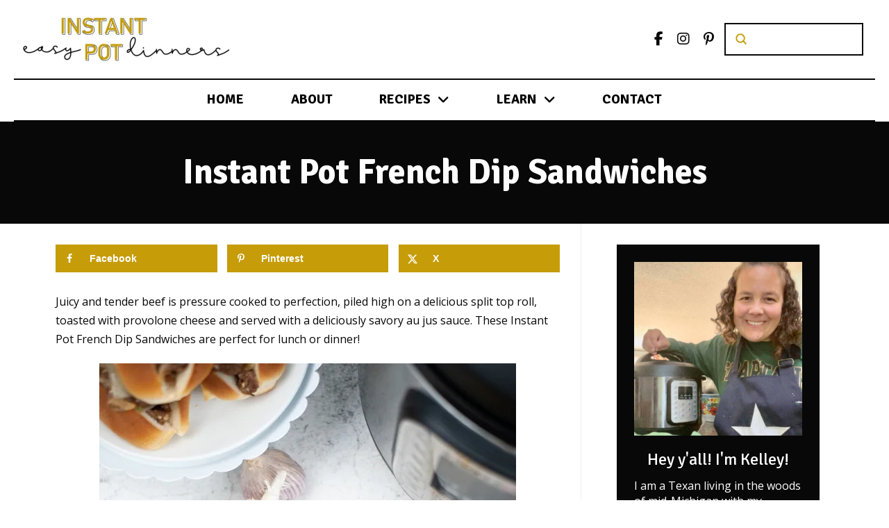

--- FILE ---
content_type: text/html
request_url: https://easyinstantpotdinners.com/instant-pot-french-dip-sandwiches/
body_size: 32543
content:
<!DOCTYPE html>
<html class="no-js" lang="en-US">
<head>
<meta charset="UTF-8">
<meta name="viewport" content="width=device-width, initial-scale=1.0">
<link rel="pingback" href="https://easyinstantpotdinners.com/xmlrpc.php">
<meta name='robots' content='index, follow, max-image-preview:large, max-snippet:-1, max-video-preview:-1' />

	<!-- This site is optimized with the Yoast SEO plugin v26.8 - https://yoast.com/product/yoast-seo-wordpress/ -->
	<title>Instant Pot French Dip Sandwiches - easy instant pot dinners</title>
	<meta name="description" content="Tender, juicy meat, melted cheese, and a savory au jus sauce, these Instant Pot French Dip Sandwiches are perfectly delicious." />
	<link rel="canonical" href="https://easyinstantpotdinners.com/instant-pot-french-dip-sandwiches/" />
	<meta name="author" content="kelley" />
	<meta name="twitter:label1" content="Written by" />
	<meta name="twitter:data1" content="kelley" />
	<meta name="twitter:label2" content="Est. reading time" />
	<meta name="twitter:data2" content="6 minutes" />
	<script type="application/ld+json" class="yoast-schema-graph">{"@context":"https://schema.org","@graph":[{"@type":"Article","@id":"https://easyinstantpotdinners.com/instant-pot-french-dip-sandwiches/#article","isPartOf":{"@id":"https://easyinstantpotdinners.com/instant-pot-french-dip-sandwiches/"},"author":{"name":"kelley","@id":"https://easyinstantpotdinners.com/#/schema/person/ba46457bbeaa01144e25f23c43cc2a77"},"headline":"Instant Pot French Dip Sandwiches","datePublished":"2021-12-01T20:42:20+00:00","dateModified":"2021-12-01T20:42:24+00:00","mainEntityOfPage":{"@id":"https://easyinstantpotdinners.com/instant-pot-french-dip-sandwiches/"},"wordCount":916,"commentCount":0,"publisher":{"@id":"https://easyinstantpotdinners.com/#organization"},"image":{"@id":"https://easyinstantpotdinners.com/instant-pot-french-dip-sandwiches/#primaryimage"},"thumbnailUrl":"https://i0.wp.com/easyinstantpotdinners.com/wp-content/uploads/2021/12/French-dip-sandwiches-in-the-Instant-Pot-2.jpg?fit=1363%2C2048&ssl=1","keywords":["beef","under 30 minutes"],"articleSection":["Easy Instant Pot Dinner"],"inLanguage":"en-US","potentialAction":[{"@type":"CommentAction","name":"Comment","target":["https://easyinstantpotdinners.com/instant-pot-french-dip-sandwiches/#respond"]}]},{"@type":"WebPage","@id":"https://easyinstantpotdinners.com/instant-pot-french-dip-sandwiches/","url":"https://easyinstantpotdinners.com/instant-pot-french-dip-sandwiches/","name":"Instant Pot French Dip Sandwiches - easy instant pot dinners","isPartOf":{"@id":"https://easyinstantpotdinners.com/#website"},"primaryImageOfPage":{"@id":"https://easyinstantpotdinners.com/instant-pot-french-dip-sandwiches/#primaryimage"},"image":{"@id":"https://easyinstantpotdinners.com/instant-pot-french-dip-sandwiches/#primaryimage"},"thumbnailUrl":"https://i0.wp.com/easyinstantpotdinners.com/wp-content/uploads/2021/12/French-dip-sandwiches-in-the-Instant-Pot-2.jpg?fit=1363%2C2048&ssl=1","datePublished":"2021-12-01T20:42:20+00:00","dateModified":"2021-12-01T20:42:24+00:00","description":"Tender, juicy meat, melted cheese, and a savory au jus sauce, these Instant Pot French Dip Sandwiches are perfectly delicious.","breadcrumb":{"@id":"https://easyinstantpotdinners.com/instant-pot-french-dip-sandwiches/#breadcrumb"},"inLanguage":"en-US","potentialAction":[{"@type":"ReadAction","target":["https://easyinstantpotdinners.com/instant-pot-french-dip-sandwiches/"]}]},{"@type":"ImageObject","inLanguage":"en-US","@id":"https://easyinstantpotdinners.com/instant-pot-french-dip-sandwiches/#primaryimage","url":"https://i0.wp.com/easyinstantpotdinners.com/wp-content/uploads/2021/12/French-dip-sandwiches-in-the-Instant-Pot-2.jpg?fit=1363%2C2048&ssl=1","contentUrl":"https://i0.wp.com/easyinstantpotdinners.com/wp-content/uploads/2021/12/French-dip-sandwiches-in-the-Instant-Pot-2.jpg?fit=1363%2C2048&ssl=1","width":1363,"height":2048,"caption":"French dip sandwiches in the Instant Pot (2)"},{"@type":"BreadcrumbList","@id":"https://easyinstantpotdinners.com/instant-pot-french-dip-sandwiches/#breadcrumb","itemListElement":[{"@type":"ListItem","position":1,"name":"Home","item":"https://easyinstantpotdinners.com/"},{"@type":"ListItem","position":2,"name":"All Recipes","item":"https://easyinstantpotdinners.com/all-recipes/"},{"@type":"ListItem","position":3,"name":"Instant Pot French Dip Sandwiches"}]},{"@type":"WebSite","@id":"https://easyinstantpotdinners.com/#website","url":"https://easyinstantpotdinners.com/","name":"easy instant pot dinners","description":"dinner in an instant","publisher":{"@id":"https://easyinstantpotdinners.com/#organization"},"potentialAction":[{"@type":"SearchAction","target":{"@type":"EntryPoint","urlTemplate":"https://easyinstantpotdinners.com/?s={search_term_string}"},"query-input":{"@type":"PropertyValueSpecification","valueRequired":true,"valueName":"search_term_string"}}],"inLanguage":"en-US"},{"@type":"Organization","@id":"https://easyinstantpotdinners.com/#organization","name":"Easy Instant Pot Dinners","url":"https://easyinstantpotdinners.com/","logo":{"@type":"ImageObject","inLanguage":"en-US","@id":"https://easyinstantpotdinners.com/#/schema/logo/image/","url":"https://i2.wp.com/easyinstantpotdinners.com/wp-content/uploads/2021/09/Easy-Instant-Pot-Dinners-Social-Image.jpg?fit=1200%2C1200&ssl=1","contentUrl":"https://i2.wp.com/easyinstantpotdinners.com/wp-content/uploads/2021/09/Easy-Instant-Pot-Dinners-Social-Image.jpg?fit=1200%2C1200&ssl=1","width":1200,"height":1200,"caption":"Easy Instant Pot Dinners"},"image":{"@id":"https://easyinstantpotdinners.com/#/schema/logo/image/"}},{"@type":"Person","@id":"https://easyinstantpotdinners.com/#/schema/person/ba46457bbeaa01144e25f23c43cc2a77","name":"kelley","url":"https://easyinstantpotdinners.com/author/kelley/"}]}</script>
	<!-- / Yoast SEO plugin. -->


<!-- Hubbub v.1.36.3 https://morehubbub.com/ -->
<meta property="og:locale" content="en_US" />
<meta property="og:type" content="article" />
<meta property="og:title" content="Instant Pot French Dip Sandwiches" />
<meta property="og:description" content="Tender, juicy meat, melted cheese, and a savory au jus sauce, these Instant Pot French Dip Sandwiches are perfectly delicious." />
<meta property="og:url" content="https://easyinstantpotdinners.com/instant-pot-french-dip-sandwiches/" />
<meta property="og:site_name" content="easy instant pot dinners" />
<meta property="og:updated_time" content="2021-12-01T20:42:24+00:00" />
<meta property="article:published_time" content="2021-12-01T20:42:20+00:00" />
<meta property="article:modified_time" content="2021-12-01T20:42:24+00:00" />
<meta name="twitter:card" content="summary_large_image" />
<meta name="twitter:title" content="Instant Pot French Dip Sandwiches" />
<meta name="twitter:description" content="Tender, juicy meat, melted cheese, and a savory au jus sauce, these Instant Pot French Dip Sandwiches are perfectly delicious." />
<meta class="flipboard-article" content="Tender, juicy meat, melted cheese, and a savory au jus sauce, these Instant Pot French Dip Sandwiches are perfectly delicious." />
<meta property="og:image" content="https://i0.wp.com/easyinstantpotdinners.com/wp-content/uploads/2021/12/French-dip-sandwiches-in-the-Instant-Pot-2.jpg?fit=1363%2C2048&amp;ssl=1" />
<meta name="twitter:image" content="https://i0.wp.com/easyinstantpotdinners.com/wp-content/uploads/2021/12/French-dip-sandwiches-in-the-Instant-Pot-2.jpg?fit=1363%2C2048&amp;ssl=1" />
<meta property="og:image:width" content="1363" />
<meta property="og:image:height" content="2048" />
<!-- Hubbub v.1.36.3 https://morehubbub.com/ -->
<link rel='dns-prefetch' href='//scripts.mediavine.com' />
<link rel='dns-prefetch' href='//stats.wp.com' />
<link rel='preconnect' href='//c0.wp.com' />
<link rel='preconnect' href='//i0.wp.com' />
<link rel="alternate" type="application/rss+xml" title="easy instant pot dinners &raquo; Feed" href="https://easyinstantpotdinners.com/feed/" />
<link rel="alternate" type="application/rss+xml" title="easy instant pot dinners &raquo; Comments Feed" href="https://easyinstantpotdinners.com/comments/feed/" />
<link rel="alternate" type="application/rss+xml" title="easy instant pot dinners &raquo; Instant Pot French Dip Sandwiches Comments Feed" href="https://easyinstantpotdinners.com/instant-pot-french-dip-sandwiches/feed/" />
<link rel="alternate" title="oEmbed (JSON)" type="application/json+oembed" href="https://easyinstantpotdinners.com/wp-json/oembed/1.0/embed?url=https%3A%2F%2Feasyinstantpotdinners.com%2Finstant-pot-french-dip-sandwiches%2F" />
<link rel="alternate" title="oEmbed (XML)" type="text/xml+oembed" href="https://easyinstantpotdinners.com/wp-json/oembed/1.0/embed?url=https%3A%2F%2Feasyinstantpotdinners.com%2Finstant-pot-french-dip-sandwiches%2F&#038;format=xml" />
<link rel="alternate" type="application/rss+xml" title="easy instant pot dinners &raquo; Stories Feed" href="https://easyinstantpotdinners.com/web-stories/feed/"><style id='wp-img-auto-sizes-contain-inline-css' type='text/css'>
img:is([sizes=auto i],[sizes^="auto," i]){contain-intrinsic-size:3000px 1500px}
/*# sourceURL=wp-img-auto-sizes-contain-inline-css */
</style>
<link rel='stylesheet' id='jetpack_related-posts-css' href='https://c0.wp.com/p/jetpack/15.4/modules/related-posts/related-posts.css' type='text/css' media='all' />
<style id='wp-emoji-styles-inline-css' type='text/css'>

	img.wp-smiley, img.emoji {
		display: inline !important;
		border: none !important;
		box-shadow: none !important;
		height: 1em !important;
		width: 1em !important;
		margin: 0 0.07em !important;
		vertical-align: -0.1em !important;
		background: none !important;
		padding: 0 !important;
	}
/*# sourceURL=wp-emoji-styles-inline-css */
</style>
<style id='wp-block-library-inline-css' type='text/css'>
:root{--wp-block-synced-color:#7a00df;--wp-block-synced-color--rgb:122,0,223;--wp-bound-block-color:var(--wp-block-synced-color);--wp-editor-canvas-background:#ddd;--wp-admin-theme-color:#007cba;--wp-admin-theme-color--rgb:0,124,186;--wp-admin-theme-color-darker-10:#006ba1;--wp-admin-theme-color-darker-10--rgb:0,107,160.5;--wp-admin-theme-color-darker-20:#005a87;--wp-admin-theme-color-darker-20--rgb:0,90,135;--wp-admin-border-width-focus:2px}@media (min-resolution:192dpi){:root{--wp-admin-border-width-focus:1.5px}}.wp-element-button{cursor:pointer}:root .has-very-light-gray-background-color{background-color:#eee}:root .has-very-dark-gray-background-color{background-color:#313131}:root .has-very-light-gray-color{color:#eee}:root .has-very-dark-gray-color{color:#313131}:root .has-vivid-green-cyan-to-vivid-cyan-blue-gradient-background{background:linear-gradient(135deg,#00d084,#0693e3)}:root .has-purple-crush-gradient-background{background:linear-gradient(135deg,#34e2e4,#4721fb 50%,#ab1dfe)}:root .has-hazy-dawn-gradient-background{background:linear-gradient(135deg,#faaca8,#dad0ec)}:root .has-subdued-olive-gradient-background{background:linear-gradient(135deg,#fafae1,#67a671)}:root .has-atomic-cream-gradient-background{background:linear-gradient(135deg,#fdd79a,#004a59)}:root .has-nightshade-gradient-background{background:linear-gradient(135deg,#330968,#31cdcf)}:root .has-midnight-gradient-background{background:linear-gradient(135deg,#020381,#2874fc)}:root{--wp--preset--font-size--normal:16px;--wp--preset--font-size--huge:42px}.has-regular-font-size{font-size:1em}.has-larger-font-size{font-size:2.625em}.has-normal-font-size{font-size:var(--wp--preset--font-size--normal)}.has-huge-font-size{font-size:var(--wp--preset--font-size--huge)}.has-text-align-center{text-align:center}.has-text-align-left{text-align:left}.has-text-align-right{text-align:right}.has-fit-text{white-space:nowrap!important}#end-resizable-editor-section{display:none}.aligncenter{clear:both}.items-justified-left{justify-content:flex-start}.items-justified-center{justify-content:center}.items-justified-right{justify-content:flex-end}.items-justified-space-between{justify-content:space-between}.screen-reader-text{border:0;clip-path:inset(50%);height:1px;margin:-1px;overflow:hidden;padding:0;position:absolute;width:1px;word-wrap:normal!important}.screen-reader-text:focus{background-color:#ddd;clip-path:none;color:#444;display:block;font-size:1em;height:auto;left:5px;line-height:normal;padding:15px 23px 14px;text-decoration:none;top:5px;width:auto;z-index:100000}html :where(.has-border-color){border-style:solid}html :where([style*=border-top-color]){border-top-style:solid}html :where([style*=border-right-color]){border-right-style:solid}html :where([style*=border-bottom-color]){border-bottom-style:solid}html :where([style*=border-left-color]){border-left-style:solid}html :where([style*=border-width]){border-style:solid}html :where([style*=border-top-width]){border-top-style:solid}html :where([style*=border-right-width]){border-right-style:solid}html :where([style*=border-bottom-width]){border-bottom-style:solid}html :where([style*=border-left-width]){border-left-style:solid}html :where(img[class*=wp-image-]){height:auto;max-width:100%}:where(figure){margin:0 0 1em}html :where(.is-position-sticky){--wp-admin--admin-bar--position-offset:var(--wp-admin--admin-bar--height,0px)}@media screen and (max-width:600px){html :where(.is-position-sticky){--wp-admin--admin-bar--position-offset:0px}}

/*# sourceURL=wp-block-library-inline-css */
</style><style id='wp-block-heading-inline-css' type='text/css'>
h1:where(.wp-block-heading).has-background,h2:where(.wp-block-heading).has-background,h3:where(.wp-block-heading).has-background,h4:where(.wp-block-heading).has-background,h5:where(.wp-block-heading).has-background,h6:where(.wp-block-heading).has-background{padding:1.25em 2.375em}h1.has-text-align-left[style*=writing-mode]:where([style*=vertical-lr]),h1.has-text-align-right[style*=writing-mode]:where([style*=vertical-rl]),h2.has-text-align-left[style*=writing-mode]:where([style*=vertical-lr]),h2.has-text-align-right[style*=writing-mode]:where([style*=vertical-rl]),h3.has-text-align-left[style*=writing-mode]:where([style*=vertical-lr]),h3.has-text-align-right[style*=writing-mode]:where([style*=vertical-rl]),h4.has-text-align-left[style*=writing-mode]:where([style*=vertical-lr]),h4.has-text-align-right[style*=writing-mode]:where([style*=vertical-rl]),h5.has-text-align-left[style*=writing-mode]:where([style*=vertical-lr]),h5.has-text-align-right[style*=writing-mode]:where([style*=vertical-rl]),h6.has-text-align-left[style*=writing-mode]:where([style*=vertical-lr]),h6.has-text-align-right[style*=writing-mode]:where([style*=vertical-rl]){rotate:180deg}
/*# sourceURL=https://c0.wp.com/c/6.9/wp-includes/blocks/heading/style.min.css */
</style>
<style id='wp-block-image-inline-css' type='text/css'>
.wp-block-image>a,.wp-block-image>figure>a{display:inline-block}.wp-block-image img{box-sizing:border-box;height:auto;max-width:100%;vertical-align:bottom}@media not (prefers-reduced-motion){.wp-block-image img.hide{visibility:hidden}.wp-block-image img.show{animation:show-content-image .4s}}.wp-block-image[style*=border-radius] img,.wp-block-image[style*=border-radius]>a{border-radius:inherit}.wp-block-image.has-custom-border img{box-sizing:border-box}.wp-block-image.aligncenter{text-align:center}.wp-block-image.alignfull>a,.wp-block-image.alignwide>a{width:100%}.wp-block-image.alignfull img,.wp-block-image.alignwide img{height:auto;width:100%}.wp-block-image .aligncenter,.wp-block-image .alignleft,.wp-block-image .alignright,.wp-block-image.aligncenter,.wp-block-image.alignleft,.wp-block-image.alignright{display:table}.wp-block-image .aligncenter>figcaption,.wp-block-image .alignleft>figcaption,.wp-block-image .alignright>figcaption,.wp-block-image.aligncenter>figcaption,.wp-block-image.alignleft>figcaption,.wp-block-image.alignright>figcaption{caption-side:bottom;display:table-caption}.wp-block-image .alignleft{float:left;margin:.5em 1em .5em 0}.wp-block-image .alignright{float:right;margin:.5em 0 .5em 1em}.wp-block-image .aligncenter{margin-left:auto;margin-right:auto}.wp-block-image :where(figcaption){margin-bottom:1em;margin-top:.5em}.wp-block-image.is-style-circle-mask img{border-radius:9999px}@supports ((-webkit-mask-image:none) or (mask-image:none)) or (-webkit-mask-image:none){.wp-block-image.is-style-circle-mask img{border-radius:0;-webkit-mask-image:url('data:image/svg+xml;utf8,<svg viewBox="0 0 100 100" xmlns="http://www.w3.org/2000/svg"><circle cx="50" cy="50" r="50"/></svg>');mask-image:url('data:image/svg+xml;utf8,<svg viewBox="0 0 100 100" xmlns="http://www.w3.org/2000/svg"><circle cx="50" cy="50" r="50"/></svg>');mask-mode:alpha;-webkit-mask-position:center;mask-position:center;-webkit-mask-repeat:no-repeat;mask-repeat:no-repeat;-webkit-mask-size:contain;mask-size:contain}}:root :where(.wp-block-image.is-style-rounded img,.wp-block-image .is-style-rounded img){border-radius:9999px}.wp-block-image figure{margin:0}.wp-lightbox-container{display:flex;flex-direction:column;position:relative}.wp-lightbox-container img{cursor:zoom-in}.wp-lightbox-container img:hover+button{opacity:1}.wp-lightbox-container button{align-items:center;backdrop-filter:blur(16px) saturate(180%);background-color:#5a5a5a40;border:none;border-radius:4px;cursor:zoom-in;display:flex;height:20px;justify-content:center;opacity:0;padding:0;position:absolute;right:16px;text-align:center;top:16px;width:20px;z-index:100}@media not (prefers-reduced-motion){.wp-lightbox-container button{transition:opacity .2s ease}}.wp-lightbox-container button:focus-visible{outline:3px auto #5a5a5a40;outline:3px auto -webkit-focus-ring-color;outline-offset:3px}.wp-lightbox-container button:hover{cursor:pointer;opacity:1}.wp-lightbox-container button:focus{opacity:1}.wp-lightbox-container button:focus,.wp-lightbox-container button:hover,.wp-lightbox-container button:not(:hover):not(:active):not(.has-background){background-color:#5a5a5a40;border:none}.wp-lightbox-overlay{box-sizing:border-box;cursor:zoom-out;height:100vh;left:0;overflow:hidden;position:fixed;top:0;visibility:hidden;width:100%;z-index:100000}.wp-lightbox-overlay .close-button{align-items:center;cursor:pointer;display:flex;justify-content:center;min-height:40px;min-width:40px;padding:0;position:absolute;right:calc(env(safe-area-inset-right) + 16px);top:calc(env(safe-area-inset-top) + 16px);z-index:5000000}.wp-lightbox-overlay .close-button:focus,.wp-lightbox-overlay .close-button:hover,.wp-lightbox-overlay .close-button:not(:hover):not(:active):not(.has-background){background:none;border:none}.wp-lightbox-overlay .lightbox-image-container{height:var(--wp--lightbox-container-height);left:50%;overflow:hidden;position:absolute;top:50%;transform:translate(-50%,-50%);transform-origin:top left;width:var(--wp--lightbox-container-width);z-index:9999999999}.wp-lightbox-overlay .wp-block-image{align-items:center;box-sizing:border-box;display:flex;height:100%;justify-content:center;margin:0;position:relative;transform-origin:0 0;width:100%;z-index:3000000}.wp-lightbox-overlay .wp-block-image img{height:var(--wp--lightbox-image-height);min-height:var(--wp--lightbox-image-height);min-width:var(--wp--lightbox-image-width);width:var(--wp--lightbox-image-width)}.wp-lightbox-overlay .wp-block-image figcaption{display:none}.wp-lightbox-overlay button{background:none;border:none}.wp-lightbox-overlay .scrim{background-color:#fff;height:100%;opacity:.9;position:absolute;width:100%;z-index:2000000}.wp-lightbox-overlay.active{visibility:visible}@media not (prefers-reduced-motion){.wp-lightbox-overlay.active{animation:turn-on-visibility .25s both}.wp-lightbox-overlay.active img{animation:turn-on-visibility .35s both}.wp-lightbox-overlay.show-closing-animation:not(.active){animation:turn-off-visibility .35s both}.wp-lightbox-overlay.show-closing-animation:not(.active) img{animation:turn-off-visibility .25s both}.wp-lightbox-overlay.zoom.active{animation:none;opacity:1;visibility:visible}.wp-lightbox-overlay.zoom.active .lightbox-image-container{animation:lightbox-zoom-in .4s}.wp-lightbox-overlay.zoom.active .lightbox-image-container img{animation:none}.wp-lightbox-overlay.zoom.active .scrim{animation:turn-on-visibility .4s forwards}.wp-lightbox-overlay.zoom.show-closing-animation:not(.active){animation:none}.wp-lightbox-overlay.zoom.show-closing-animation:not(.active) .lightbox-image-container{animation:lightbox-zoom-out .4s}.wp-lightbox-overlay.zoom.show-closing-animation:not(.active) .lightbox-image-container img{animation:none}.wp-lightbox-overlay.zoom.show-closing-animation:not(.active) .scrim{animation:turn-off-visibility .4s forwards}}@keyframes show-content-image{0%{visibility:hidden}99%{visibility:hidden}to{visibility:visible}}@keyframes turn-on-visibility{0%{opacity:0}to{opacity:1}}@keyframes turn-off-visibility{0%{opacity:1;visibility:visible}99%{opacity:0;visibility:visible}to{opacity:0;visibility:hidden}}@keyframes lightbox-zoom-in{0%{transform:translate(calc((-100vw + var(--wp--lightbox-scrollbar-width))/2 + var(--wp--lightbox-initial-left-position)),calc(-50vh + var(--wp--lightbox-initial-top-position))) scale(var(--wp--lightbox-scale))}to{transform:translate(-50%,-50%) scale(1)}}@keyframes lightbox-zoom-out{0%{transform:translate(-50%,-50%) scale(1);visibility:visible}99%{visibility:visible}to{transform:translate(calc((-100vw + var(--wp--lightbox-scrollbar-width))/2 + var(--wp--lightbox-initial-left-position)),calc(-50vh + var(--wp--lightbox-initial-top-position))) scale(var(--wp--lightbox-scale));visibility:hidden}}
/*# sourceURL=https://c0.wp.com/c/6.9/wp-includes/blocks/image/style.min.css */
</style>
<style id='wp-block-image-theme-inline-css' type='text/css'>
:root :where(.wp-block-image figcaption){color:#555;font-size:13px;text-align:center}.is-dark-theme :root :where(.wp-block-image figcaption){color:#ffffffa6}.wp-block-image{margin:0 0 1em}
/*# sourceURL=https://c0.wp.com/c/6.9/wp-includes/blocks/image/theme.min.css */
</style>
<style id='wp-block-list-inline-css' type='text/css'>
ol,ul{box-sizing:border-box}:root :where(.wp-block-list.has-background){padding:1.25em 2.375em}
/*# sourceURL=https://c0.wp.com/c/6.9/wp-includes/blocks/list/style.min.css */
</style>
<style id='wp-block-paragraph-inline-css' type='text/css'>
.is-small-text{font-size:.875em}.is-regular-text{font-size:1em}.is-large-text{font-size:2.25em}.is-larger-text{font-size:3em}.has-drop-cap:not(:focus):first-letter{float:left;font-size:8.4em;font-style:normal;font-weight:100;line-height:.68;margin:.05em .1em 0 0;text-transform:uppercase}body.rtl .has-drop-cap:not(:focus):first-letter{float:none;margin-left:.1em}p.has-drop-cap.has-background{overflow:hidden}:root :where(p.has-background){padding:1.25em 2.375em}:where(p.has-text-color:not(.has-link-color)) a{color:inherit}p.has-text-align-left[style*="writing-mode:vertical-lr"],p.has-text-align-right[style*="writing-mode:vertical-rl"]{rotate:180deg}
/*# sourceURL=https://c0.wp.com/c/6.9/wp-includes/blocks/paragraph/style.min.css */
</style>
<style id='global-styles-inline-css' type='text/css'>
:root{--wp--preset--aspect-ratio--square: 1;--wp--preset--aspect-ratio--4-3: 4/3;--wp--preset--aspect-ratio--3-4: 3/4;--wp--preset--aspect-ratio--3-2: 3/2;--wp--preset--aspect-ratio--2-3: 2/3;--wp--preset--aspect-ratio--16-9: 16/9;--wp--preset--aspect-ratio--9-16: 9/16;--wp--preset--color--black: #000000;--wp--preset--color--cyan-bluish-gray: #abb8c3;--wp--preset--color--white: #ffffff;--wp--preset--color--pale-pink: #f78da7;--wp--preset--color--vivid-red: #cf2e2e;--wp--preset--color--luminous-vivid-orange: #ff6900;--wp--preset--color--luminous-vivid-amber: #fcb900;--wp--preset--color--light-green-cyan: #7bdcb5;--wp--preset--color--vivid-green-cyan: #00d084;--wp--preset--color--pale-cyan-blue: #8ed1fc;--wp--preset--color--vivid-cyan-blue: #0693e3;--wp--preset--color--vivid-purple: #9b51e0;--wp--preset--gradient--vivid-cyan-blue-to-vivid-purple: linear-gradient(135deg,rgb(6,147,227) 0%,rgb(155,81,224) 100%);--wp--preset--gradient--light-green-cyan-to-vivid-green-cyan: linear-gradient(135deg,rgb(122,220,180) 0%,rgb(0,208,130) 100%);--wp--preset--gradient--luminous-vivid-amber-to-luminous-vivid-orange: linear-gradient(135deg,rgb(252,185,0) 0%,rgb(255,105,0) 100%);--wp--preset--gradient--luminous-vivid-orange-to-vivid-red: linear-gradient(135deg,rgb(255,105,0) 0%,rgb(207,46,46) 100%);--wp--preset--gradient--very-light-gray-to-cyan-bluish-gray: linear-gradient(135deg,rgb(238,238,238) 0%,rgb(169,184,195) 100%);--wp--preset--gradient--cool-to-warm-spectrum: linear-gradient(135deg,rgb(74,234,220) 0%,rgb(151,120,209) 20%,rgb(207,42,186) 40%,rgb(238,44,130) 60%,rgb(251,105,98) 80%,rgb(254,248,76) 100%);--wp--preset--gradient--blush-light-purple: linear-gradient(135deg,rgb(255,206,236) 0%,rgb(152,150,240) 100%);--wp--preset--gradient--blush-bordeaux: linear-gradient(135deg,rgb(254,205,165) 0%,rgb(254,45,45) 50%,rgb(107,0,62) 100%);--wp--preset--gradient--luminous-dusk: linear-gradient(135deg,rgb(255,203,112) 0%,rgb(199,81,192) 50%,rgb(65,88,208) 100%);--wp--preset--gradient--pale-ocean: linear-gradient(135deg,rgb(255,245,203) 0%,rgb(182,227,212) 50%,rgb(51,167,181) 100%);--wp--preset--gradient--electric-grass: linear-gradient(135deg,rgb(202,248,128) 0%,rgb(113,206,126) 100%);--wp--preset--gradient--midnight: linear-gradient(135deg,rgb(2,3,129) 0%,rgb(40,116,252) 100%);--wp--preset--font-size--small: 13px;--wp--preset--font-size--medium: 20px;--wp--preset--font-size--large: 36px;--wp--preset--font-size--x-large: 42px;--wp--preset--spacing--20: 0.44rem;--wp--preset--spacing--30: 0.67rem;--wp--preset--spacing--40: 1rem;--wp--preset--spacing--50: 1.5rem;--wp--preset--spacing--60: 2.25rem;--wp--preset--spacing--70: 3.38rem;--wp--preset--spacing--80: 5.06rem;--wp--preset--shadow--natural: 6px 6px 9px rgba(0, 0, 0, 0.2);--wp--preset--shadow--deep: 12px 12px 50px rgba(0, 0, 0, 0.4);--wp--preset--shadow--sharp: 6px 6px 0px rgba(0, 0, 0, 0.2);--wp--preset--shadow--outlined: 6px 6px 0px -3px rgb(255, 255, 255), 6px 6px rgb(0, 0, 0);--wp--preset--shadow--crisp: 6px 6px 0px rgb(0, 0, 0);}:where(.is-layout-flex){gap: 0.5em;}:where(.is-layout-grid){gap: 0.5em;}body .is-layout-flex{display: flex;}.is-layout-flex{flex-wrap: wrap;align-items: center;}.is-layout-flex > :is(*, div){margin: 0;}body .is-layout-grid{display: grid;}.is-layout-grid > :is(*, div){margin: 0;}:where(.wp-block-columns.is-layout-flex){gap: 2em;}:where(.wp-block-columns.is-layout-grid){gap: 2em;}:where(.wp-block-post-template.is-layout-flex){gap: 1.25em;}:where(.wp-block-post-template.is-layout-grid){gap: 1.25em;}.has-black-color{color: var(--wp--preset--color--black) !important;}.has-cyan-bluish-gray-color{color: var(--wp--preset--color--cyan-bluish-gray) !important;}.has-white-color{color: var(--wp--preset--color--white) !important;}.has-pale-pink-color{color: var(--wp--preset--color--pale-pink) !important;}.has-vivid-red-color{color: var(--wp--preset--color--vivid-red) !important;}.has-luminous-vivid-orange-color{color: var(--wp--preset--color--luminous-vivid-orange) !important;}.has-luminous-vivid-amber-color{color: var(--wp--preset--color--luminous-vivid-amber) !important;}.has-light-green-cyan-color{color: var(--wp--preset--color--light-green-cyan) !important;}.has-vivid-green-cyan-color{color: var(--wp--preset--color--vivid-green-cyan) !important;}.has-pale-cyan-blue-color{color: var(--wp--preset--color--pale-cyan-blue) !important;}.has-vivid-cyan-blue-color{color: var(--wp--preset--color--vivid-cyan-blue) !important;}.has-vivid-purple-color{color: var(--wp--preset--color--vivid-purple) !important;}.has-black-background-color{background-color: var(--wp--preset--color--black) !important;}.has-cyan-bluish-gray-background-color{background-color: var(--wp--preset--color--cyan-bluish-gray) !important;}.has-white-background-color{background-color: var(--wp--preset--color--white) !important;}.has-pale-pink-background-color{background-color: var(--wp--preset--color--pale-pink) !important;}.has-vivid-red-background-color{background-color: var(--wp--preset--color--vivid-red) !important;}.has-luminous-vivid-orange-background-color{background-color: var(--wp--preset--color--luminous-vivid-orange) !important;}.has-luminous-vivid-amber-background-color{background-color: var(--wp--preset--color--luminous-vivid-amber) !important;}.has-light-green-cyan-background-color{background-color: var(--wp--preset--color--light-green-cyan) !important;}.has-vivid-green-cyan-background-color{background-color: var(--wp--preset--color--vivid-green-cyan) !important;}.has-pale-cyan-blue-background-color{background-color: var(--wp--preset--color--pale-cyan-blue) !important;}.has-vivid-cyan-blue-background-color{background-color: var(--wp--preset--color--vivid-cyan-blue) !important;}.has-vivid-purple-background-color{background-color: var(--wp--preset--color--vivid-purple) !important;}.has-black-border-color{border-color: var(--wp--preset--color--black) !important;}.has-cyan-bluish-gray-border-color{border-color: var(--wp--preset--color--cyan-bluish-gray) !important;}.has-white-border-color{border-color: var(--wp--preset--color--white) !important;}.has-pale-pink-border-color{border-color: var(--wp--preset--color--pale-pink) !important;}.has-vivid-red-border-color{border-color: var(--wp--preset--color--vivid-red) !important;}.has-luminous-vivid-orange-border-color{border-color: var(--wp--preset--color--luminous-vivid-orange) !important;}.has-luminous-vivid-amber-border-color{border-color: var(--wp--preset--color--luminous-vivid-amber) !important;}.has-light-green-cyan-border-color{border-color: var(--wp--preset--color--light-green-cyan) !important;}.has-vivid-green-cyan-border-color{border-color: var(--wp--preset--color--vivid-green-cyan) !important;}.has-pale-cyan-blue-border-color{border-color: var(--wp--preset--color--pale-cyan-blue) !important;}.has-vivid-cyan-blue-border-color{border-color: var(--wp--preset--color--vivid-cyan-blue) !important;}.has-vivid-purple-border-color{border-color: var(--wp--preset--color--vivid-purple) !important;}.has-vivid-cyan-blue-to-vivid-purple-gradient-background{background: var(--wp--preset--gradient--vivid-cyan-blue-to-vivid-purple) !important;}.has-light-green-cyan-to-vivid-green-cyan-gradient-background{background: var(--wp--preset--gradient--light-green-cyan-to-vivid-green-cyan) !important;}.has-luminous-vivid-amber-to-luminous-vivid-orange-gradient-background{background: var(--wp--preset--gradient--luminous-vivid-amber-to-luminous-vivid-orange) !important;}.has-luminous-vivid-orange-to-vivid-red-gradient-background{background: var(--wp--preset--gradient--luminous-vivid-orange-to-vivid-red) !important;}.has-very-light-gray-to-cyan-bluish-gray-gradient-background{background: var(--wp--preset--gradient--very-light-gray-to-cyan-bluish-gray) !important;}.has-cool-to-warm-spectrum-gradient-background{background: var(--wp--preset--gradient--cool-to-warm-spectrum) !important;}.has-blush-light-purple-gradient-background{background: var(--wp--preset--gradient--blush-light-purple) !important;}.has-blush-bordeaux-gradient-background{background: var(--wp--preset--gradient--blush-bordeaux) !important;}.has-luminous-dusk-gradient-background{background: var(--wp--preset--gradient--luminous-dusk) !important;}.has-pale-ocean-gradient-background{background: var(--wp--preset--gradient--pale-ocean) !important;}.has-electric-grass-gradient-background{background: var(--wp--preset--gradient--electric-grass) !important;}.has-midnight-gradient-background{background: var(--wp--preset--gradient--midnight) !important;}.has-small-font-size{font-size: var(--wp--preset--font-size--small) !important;}.has-medium-font-size{font-size: var(--wp--preset--font-size--medium) !important;}.has-large-font-size{font-size: var(--wp--preset--font-size--large) !important;}.has-x-large-font-size{font-size: var(--wp--preset--font-size--x-large) !important;}
/*# sourceURL=global-styles-inline-css */
</style>

<style id='classic-theme-styles-inline-css' type='text/css'>
/*! This file is auto-generated */
.wp-block-button__link{color:#fff;background-color:#32373c;border-radius:9999px;box-shadow:none;text-decoration:none;padding:calc(.667em + 2px) calc(1.333em + 2px);font-size:1.125em}.wp-block-file__button{background:#32373c;color:#fff;text-decoration:none}
/*# sourceURL=/wp-includes/css/classic-themes.min.css */
</style>
<link rel='stylesheet' id='convertkit-broadcasts-css' href='https://easyinstantpotdinners.com/wp-content/plugins/convertkit/resources/frontend/css/broadcasts.css?ver=3.1.5' type='text/css' media='all' />
<link rel='stylesheet' id='convertkit-button-css' href='https://easyinstantpotdinners.com/wp-content/plugins/convertkit/resources/frontend/css/button.css?ver=3.1.5' type='text/css' media='all' />
<style id='wp-block-button-inline-css' type='text/css'>
.wp-block-button__link{align-content:center;box-sizing:border-box;cursor:pointer;display:inline-block;height:100%;text-align:center;word-break:break-word}.wp-block-button__link.aligncenter{text-align:center}.wp-block-button__link.alignright{text-align:right}:where(.wp-block-button__link){border-radius:9999px;box-shadow:none;padding:calc(.667em + 2px) calc(1.333em + 2px);text-decoration:none}.wp-block-button[style*=text-decoration] .wp-block-button__link{text-decoration:inherit}.wp-block-buttons>.wp-block-button.has-custom-width{max-width:none}.wp-block-buttons>.wp-block-button.has-custom-width .wp-block-button__link{width:100%}.wp-block-buttons>.wp-block-button.has-custom-font-size .wp-block-button__link{font-size:inherit}.wp-block-buttons>.wp-block-button.wp-block-button__width-25{width:calc(25% - var(--wp--style--block-gap, .5em)*.75)}.wp-block-buttons>.wp-block-button.wp-block-button__width-50{width:calc(50% - var(--wp--style--block-gap, .5em)*.5)}.wp-block-buttons>.wp-block-button.wp-block-button__width-75{width:calc(75% - var(--wp--style--block-gap, .5em)*.25)}.wp-block-buttons>.wp-block-button.wp-block-button__width-100{flex-basis:100%;width:100%}.wp-block-buttons.is-vertical>.wp-block-button.wp-block-button__width-25{width:25%}.wp-block-buttons.is-vertical>.wp-block-button.wp-block-button__width-50{width:50%}.wp-block-buttons.is-vertical>.wp-block-button.wp-block-button__width-75{width:75%}.wp-block-button.is-style-squared,.wp-block-button__link.wp-block-button.is-style-squared{border-radius:0}.wp-block-button.no-border-radius,.wp-block-button__link.no-border-radius{border-radius:0!important}:root :where(.wp-block-button .wp-block-button__link.is-style-outline),:root :where(.wp-block-button.is-style-outline>.wp-block-button__link){border:2px solid;padding:.667em 1.333em}:root :where(.wp-block-button .wp-block-button__link.is-style-outline:not(.has-text-color)),:root :where(.wp-block-button.is-style-outline>.wp-block-button__link:not(.has-text-color)){color:currentColor}:root :where(.wp-block-button .wp-block-button__link.is-style-outline:not(.has-background)),:root :where(.wp-block-button.is-style-outline>.wp-block-button__link:not(.has-background)){background-color:initial;background-image:none}
/*# sourceURL=https://easyinstantpotdinners.com/wp-includes/blocks/button/style.min.css */
</style>
<link rel='stylesheet' id='convertkit-form-css' href='https://easyinstantpotdinners.com/wp-content/plugins/convertkit/resources/frontend/css/form.css?ver=3.1.5' type='text/css' media='all' />
<link rel='stylesheet' id='convertkit-form-builder-field-css' href='https://easyinstantpotdinners.com/wp-content/plugins/convertkit/resources/frontend/css/form-builder.css?ver=3.1.5' type='text/css' media='all' />
<link rel='stylesheet' id='convertkit-form-builder-css' href='https://easyinstantpotdinners.com/wp-content/plugins/convertkit/resources/frontend/css/form-builder.css?ver=3.1.5' type='text/css' media='all' />
<link rel='stylesheet' id='dashicons-css' href='https://c0.wp.com/c/6.9/wp-includes/css/dashicons.min.css' type='text/css' media='all' />
<link rel='stylesheet' id='x-stack-css' href='https://easyinstantpotdinners.com/wp-content/themes/pro/framework/dist/css/site/stacks/integrity-light.css?ver=6.5.11' type='text/css' media='all' />
<link rel='stylesheet' id='dpsp-frontend-style-pro-css' href='https://easyinstantpotdinners.com/wp-content/plugins/social-pug/assets/dist/style-frontend-pro.css?ver=1.36.3' type='text/css' media='all' />
<style id='dpsp-frontend-style-pro-inline-css' type='text/css'>

				@media screen and ( max-width : 720px ) {
					.dpsp-content-wrapper.dpsp-hide-on-mobile,
					.dpsp-share-text.dpsp-hide-on-mobile {
						display: none;
					}
					.dpsp-has-spacing .dpsp-networks-btns-wrapper li {
						margin:0 2% 10px 0;
					}
					.dpsp-network-btn.dpsp-has-label:not(.dpsp-has-count) {
						max-height: 40px;
						padding: 0;
						justify-content: center;
					}
					.dpsp-content-wrapper.dpsp-size-small .dpsp-network-btn.dpsp-has-label:not(.dpsp-has-count){
						max-height: 32px;
					}
					.dpsp-content-wrapper.dpsp-size-large .dpsp-network-btn.dpsp-has-label:not(.dpsp-has-count){
						max-height: 46px;
					}
				}
			
								.dpsp-button-style-1 .dpsp-networks-btns-content.dpsp-networks-btns-wrapper .dpsp-network-btn .dpsp-network-icon,
								.dpsp-button-style-1 .dpsp-networks-btns-content.dpsp-networks-btns-wrapper .dpsp-network-btn {
									--customNetworkColor: #c69c09;
									--customNetworkHoverColor: #000000;
									background: #c69c09;
									border-color: #c69c09;
								}
							
								.dpsp-button-style-1 .dpsp-networks-btns-content.dpsp-networks-btns-wrapper .dpsp-network-btn:hover .dpsp-network-icon,
								.dpsp-button-style-1 .dpsp-networks-btns-content.dpsp-networks-btns-wrapper .dpsp-network-btn:focus .dpsp-network-icon,
								.dpsp-button-style-1 .dpsp-networks-btns-content.dpsp-networks-btns-wrapper .dpsp-network-btn:hover,
								.dpsp-button-style-1 .dpsp-networks-btns-content.dpsp-networks-btns-wrapper .dpsp-network-btn:focus {
									border-color: #000000 !important;
									background: #000000 !important;
								}
							.dpsp-networks-btns-wrapper.dpsp-networks-btns-content .dpsp-network-btn {--networkHover: rgba(0, 0, 0, 0.4); --networkAccent: rgba(0, 0, 0, 1);}
/*# sourceURL=dpsp-frontend-style-pro-inline-css */
</style>
<link rel='stylesheet' id='cp-animate-rotate-css' href='https://easyinstantpotdinners.com/wp-content/plugins/convertplug/modules/assets/css/minified-animation/rotate.min.css?ver=3.5.30' type='text/css' media='all' />
<link rel='stylesheet' id='cp-animate-bounce-css' href='https://easyinstantpotdinners.com/wp-content/plugins/convertplug/modules/assets/css/minified-animation/bounce.min.css?ver=3.5.30' type='text/css' media='all' />
<link rel='stylesheet' id='convert-plus-module-main-style-css' href='https://easyinstantpotdinners.com/wp-content/plugins/convertplug/modules/assets/css/cp-module-main.css?ver=3.5.30' type='text/css' media='all' />
<link rel='stylesheet' id='convert-plus-modal-style-css' href='https://easyinstantpotdinners.com/wp-content/plugins/convertplug/modules/modal/assets/css/modal.min.css?ver=3.5.30' type='text/css' media='all' />
<style id='cs-inline-css' type='text/css'>
@media (min-width:1200px){.x-hide-xl{display:none !important;}}@media (min-width:979px) and (max-width:1199px){.x-hide-lg{display:none !important;}}@media (min-width:767px) and (max-width:978px){.x-hide-md{display:none !important;}}@media (min-width:480px) and (max-width:766px){.x-hide-sm{display:none !important;}}@media (max-width:479px){.x-hide-xs{display:none !important;}} a,h1 a:hover,h2 a:hover,h3 a:hover,h4 a:hover,h5 a:hover,h6 a:hover,.x-breadcrumb-wrap a:hover,.widget ul li a:hover,.widget ol li a:hover,.widget.widget_text ul li a,.widget.widget_text ol li a,.widget_nav_menu .current-menu-item > a,.x-accordion-heading .x-accordion-toggle:hover,.x-comment-author a:hover,.x-comment-time:hover,.x-recent-posts a:hover .h-recent-posts{color:#C69C09;}a:hover,.widget.widget_text ul li a:hover,.widget.widget_text ol li a:hover,.x-twitter-widget ul li a:hover{color:rgba(198,156,9,0.65);}.rev_slider_wrapper,a.x-img-thumbnail:hover,.x-slider-container.below,.page-template-template-blank-3-php .x-slider-container.above,.page-template-template-blank-6-php .x-slider-container.above{border-color:#C69C09;}.entry-thumb:before,.x-pagination span.current,.woocommerce-pagination span[aria-current],.flex-direction-nav a,.flex-control-nav a:hover,.flex-control-nav a.flex-active,.mejs-time-current,.x-dropcap,.x-skill-bar .bar,.x-pricing-column.featured h2,.h-comments-title small,.x-entry-share .x-share:hover,.x-highlight,.x-recent-posts .x-recent-posts-img:after{background-color:#C69C09;}.x-nav-tabs > .active > a,.x-nav-tabs > .active > a:hover{box-shadow:inset 0 3px 0 0 #C69C09;}.x-main{width:calc(72% - 2.463055%);}.x-sidebar{width:calc(100% - 2.463055% - 72%);}.x-comment-author,.x-comment-time,.comment-form-author label,.comment-form-email label,.comment-form-url label,.comment-form-rating label,.comment-form-comment label,.widget_calendar #wp-calendar caption,.widget.widget_rss li .rsswidget{font-family:"Signika",sans-serif;font-weight:700;}.p-landmark-sub,.p-meta,input,button,select,textarea{font-family:"Open Sans",sans-serif;}.widget ul li a,.widget ol li a,.x-comment-time{color:#080808;}.widget_text ol li a,.widget_text ul li a{color:#C69C09;}.widget_text ol li a:hover,.widget_text ul li a:hover{color:rgba(198,156,9,0.65);}.comment-form-author label,.comment-form-email label,.comment-form-url label,.comment-form-rating label,.comment-form-comment label,.widget_calendar #wp-calendar th,.p-landmark-sub strong,.widget_tag_cloud .tagcloud a:hover,.widget_tag_cloud .tagcloud a:active,.entry-footer a:hover,.entry-footer a:active,.x-breadcrumbs .current,.x-comment-author,.x-comment-author a{color:#C69C09;}.widget_calendar #wp-calendar th{border-color:#C69C09;}.h-feature-headline span i{background-color:#C69C09;}@media (max-width:978.98px){}html{font-size:14px;}@media (min-width:500px){html{font-size:calc(14px + (16 - 14) * ((100vw - 500px) / (1000 - 500)));}}@media (min-width:1000px){html{font-size:16px;}}body{font-style:normal;font-weight:400;color:#080808;background-color:rgb(255,255,255);}.w-b{font-weight:400 !important;}h1,h2,h3,h4,h5,h6,.h1,.h2,.h3,.h4,.h5,.h6{font-family:"Signika",sans-serif;font-style:normal;font-weight:700;}h1,.h1{letter-spacing:-0.035em;}h2,.h2{letter-spacing:-0.035em;}h3,.h3{letter-spacing:-0.035em;}h4,.h4{letter-spacing:-0.035em;}h5,.h5{letter-spacing:-0.035em;}h6,.h6{letter-spacing:-0.035em;}.w-h{font-weight:700 !important;}.x-container.width{width:88%;}.x-container.max{max-width:1200px;}.x-bar-content.x-container.width{flex-basis:88%;}.x-main.full{float:none;clear:both;display:block;width:auto;}@media (max-width:978.98px){.x-main.full,.x-main.left,.x-main.right,.x-sidebar.left,.x-sidebar.right{float:none;display:block;width:auto !important;}}.entry-header,.entry-content{font-size:1rem;}body,input,button,select,textarea{font-family:"Open Sans",sans-serif;}h1,h2,h3,h4,h5,h6,.h1,.h2,.h3,.h4,.h5,.h6,h1 a,h2 a,h3 a,h4 a,h5 a,h6 a,.h1 a,.h2 a,.h3 a,.h4 a,.h5 a,.h6 a,blockquote{color:#C69C09;}.cfc-h-tx{color:#C69C09 !important;}.cfc-h-bd{border-color:#C69C09 !important;}.cfc-h-bg{background-color:#C69C09 !important;}.cfc-b-tx{color:#080808 !important;}.cfc-b-bd{border-color:#080808 !important;}.cfc-b-bg{background-color:#080808 !important;}.x-btn,.button,[type="submit"]{color:#ffffff;border-color:#C69C09;background-color:#C69C09;text-shadow:0 0.075em 0.075em rgba(0,0,0,0.5);border-radius:0.25em;}.x-btn:hover,.button:hover,[type="submit"]:hover{color:#ffffff;border-color:#080808;background-color:#080808;text-shadow:0 0.075em 0.075em rgba(0,0,0,0.5);}.x-btn.x-btn-real,.x-btn.x-btn-real:hover{margin-bottom:0.25em;text-shadow:0 0.075em 0.075em rgba(0,0,0,0.65);}.x-btn.x-btn-real{box-shadow:0 0.25em 0 0 #a71000,0 4px 9px rgba(0,0,0,0.75);}.x-btn.x-btn-real:hover{box-shadow:0 0.25em 0 0 #a71000,0 4px 9px rgba(0,0,0,0.75);}.x-btn.x-btn-flat,.x-btn.x-btn-flat:hover{margin-bottom:0;text-shadow:0 0.075em 0.075em rgba(0,0,0,0.65);box-shadow:none;}.x-btn.x-btn-transparent,.x-btn.x-btn-transparent:hover{margin-bottom:0;border-width:3px;text-shadow:none;text-transform:uppercase;background-color:transparent;box-shadow:none;}.bg .mejs-container,.x-video .mejs-container{position:unset !important;} @font-face{font-family:'FontAwesomePro';font-style:normal;font-weight:900;font-display:block;src:url('https://easyinstantpotdinners.com/wp-content/themes/pro/cornerstone/assets/fonts/fa-solid-900.woff2?ver=6.5.2') format('woff2'),url('https://easyinstantpotdinners.com/wp-content/themes/pro/cornerstone/assets/fonts/fa-solid-900.ttf?ver=6.5.2') format('truetype');}[data-x-fa-pro-icon]{font-family:"FontAwesomePro" !important;}[data-x-fa-pro-icon]:before{content:attr(data-x-fa-pro-icon);}[data-x-icon],[data-x-icon-o],[data-x-icon-l],[data-x-icon-s],[data-x-icon-b],[data-x-icon-sr],[data-x-icon-ss],[data-x-icon-sl],[data-x-fa-pro-icon],[class*="cs-fa-"]{display:inline-flex;font-style:normal;font-weight:400;text-decoration:inherit;text-rendering:auto;-webkit-font-smoothing:antialiased;-moz-osx-font-smoothing:grayscale;}[data-x-icon].left,[data-x-icon-o].left,[data-x-icon-l].left,[data-x-icon-s].left,[data-x-icon-b].left,[data-x-icon-sr].left,[data-x-icon-ss].left,[data-x-icon-sl].left,[data-x-fa-pro-icon].left,[class*="cs-fa-"].left{margin-right:0.5em;}[data-x-icon].right,[data-x-icon-o].right,[data-x-icon-l].right,[data-x-icon-s].right,[data-x-icon-b].right,[data-x-icon-sr].right,[data-x-icon-ss].right,[data-x-icon-sl].right,[data-x-fa-pro-icon].right,[class*="cs-fa-"].right{margin-left:0.5em;}[data-x-icon]:before,[data-x-icon-o]:before,[data-x-icon-l]:before,[data-x-icon-s]:before,[data-x-icon-b]:before,[data-x-icon-sr]:before,[data-x-icon-ss]:before,[data-x-icon-sl]:before,[data-x-fa-pro-icon]:before,[class*="cs-fa-"]:before{line-height:1;}@font-face{font-family:'FontAwesome';font-style:normal;font-weight:900;font-display:block;src:url('https://easyinstantpotdinners.com/wp-content/themes/pro/cornerstone/assets/fonts/fa-solid-900.woff2?ver=6.5.2') format('woff2'),url('https://easyinstantpotdinners.com/wp-content/themes/pro/cornerstone/assets/fonts/fa-solid-900.ttf?ver=6.5.2') format('truetype');}[data-x-icon],[data-x-icon-s],[data-x-icon][class*="cs-fa-"]{font-family:"FontAwesome" !important;font-weight:900;}[data-x-icon]:before,[data-x-icon][class*="cs-fa-"]:before{content:attr(data-x-icon);}[data-x-icon-s]:before{content:attr(data-x-icon-s);}@font-face{font-family:'FontAwesomeRegular';font-style:normal;font-weight:400;font-display:block;src:url('https://easyinstantpotdinners.com/wp-content/themes/pro/cornerstone/assets/fonts/fa-regular-400.woff2?ver=6.5.2') format('woff2'),url('https://easyinstantpotdinners.com/wp-content/themes/pro/cornerstone/assets/fonts/fa-regular-400.ttf?ver=6.5.2') format('truetype');}@font-face{font-family:'FontAwesomePro';font-style:normal;font-weight:400;font-display:block;src:url('https://easyinstantpotdinners.com/wp-content/themes/pro/cornerstone/assets/fonts/fa-regular-400.woff2?ver=6.5.2') format('woff2'),url('https://easyinstantpotdinners.com/wp-content/themes/pro/cornerstone/assets/fonts/fa-regular-400.ttf?ver=6.5.2') format('truetype');}[data-x-icon-o]{font-family:"FontAwesomeRegular" !important;}[data-x-icon-o]:before{content:attr(data-x-icon-o);}@font-face{font-family:'FontAwesomeLight';font-style:normal;font-weight:300;font-display:block;src:url('https://easyinstantpotdinners.com/wp-content/themes/pro/cornerstone/assets/fonts/fa-light-300.woff2?ver=6.5.2') format('woff2'),url('https://easyinstantpotdinners.com/wp-content/themes/pro/cornerstone/assets/fonts/fa-light-300.ttf?ver=6.5.2') format('truetype');}@font-face{font-family:'FontAwesomePro';font-style:normal;font-weight:300;font-display:block;src:url('https://easyinstantpotdinners.com/wp-content/themes/pro/cornerstone/assets/fonts/fa-light-300.woff2?ver=6.5.2') format('woff2'),url('https://easyinstantpotdinners.com/wp-content/themes/pro/cornerstone/assets/fonts/fa-light-300.ttf?ver=6.5.2') format('truetype');}[data-x-icon-l]{font-family:"FontAwesomeLight" !important;font-weight:300;}[data-x-icon-l]:before{content:attr(data-x-icon-l);}@font-face{font-family:'FontAwesomeBrands';font-style:normal;font-weight:normal;font-display:block;src:url('https://easyinstantpotdinners.com/wp-content/themes/pro/cornerstone/assets/fonts/fa-brands-400.woff2?ver=6.5.2') format('woff2'),url('https://easyinstantpotdinners.com/wp-content/themes/pro/cornerstone/assets/fonts/fa-brands-400.ttf?ver=6.5.2') format('truetype');}[data-x-icon-b]{font-family:"FontAwesomeBrands" !important;}[data-x-icon-b]:before{content:attr(data-x-icon-b);}.widget.widget_rss li .rsswidget:before{content:"\f35d";padding-right:0.4em;font-family:"FontAwesome";} .m1fq-0.x-section{margin-top:0px;margin-right:0px;margin-bottom:0px;margin-left:0px;border-top-width:0;border-right-width:0;border-bottom-width:0;border-left-width:0;padding-right:0px;padding-left:0px;z-index:1;}.m1fq-1.x-section{padding-top:45px;padding-bottom:45px;background-color:#080808;}.m1fq-2.x-section{padding-top:0px;padding-bottom:0px;}.m1fq-3.x-row{z-index:auto;margin-right:auto;margin-left:auto;border-top-width:0;border-right-width:0;border-bottom-width:0;border-left-width:0;padding-top:1px;padding-right:1px;padding-bottom:1px;padding-left:1px;font-size:1em;}.m1fq-3 > .x-row-inner{flex-direction:row;justify-content:flex-start;align-items:stretch;align-content:stretch;}.m1fq-4.x-row{width:94%;max-width:1000px;}.m1fq-4 > .x-row-inner{margin-top:calc(((1rem / 2) + 1px) * -1);margin-right:calc(((1rem / 2) + 1px) * -1);margin-bottom:calc(((1rem / 2) + 1px) * -1);margin-left:calc(((1rem / 2) + 1px) * -1);}.m1fq-4 > .x-row-inner > *{flex-grow:1;margin-top:calc(1rem / 2);margin-bottom:calc(1rem / 2);margin-right:calc(1rem / 2);margin-left:calc(1rem / 2);}.m1fq-5.x-row{width:100%;max-width:1180px;margin-top:0px;margin-bottom:0px;border-top-left-radius:10px;border-top-right-radius:10px;border-bottom-right-radius:10px;border-bottom-left-radius:10px;background-color:#eeeeee;}.m1fq-5 > .x-row-inner{margin-top:calc(((1px / 2) + 1px) * -1);margin-right:calc(((1px / 2) + 1px) * -1);margin-bottom:calc(((1px / 2) + 1px) * -1);margin-left:calc(((1px / 2) + 1px) * -1);}.m1fq-5 > .x-row-inner > *{margin-top:calc(1px / 2);margin-bottom:calc(1px / 2);margin-right:calc(1px / 2);margin-left:calc(1px / 2);}.m1fq-6{--gap:1rem;}.m1fq-6 > .x-row-inner > *:nth-child(1n - 0) {flex-basis:calc(100% - clamp(0px,var(--gap),9999px));}.m1fq-7{--gap:1px;}.m1fq-7 > .x-row-inner > *:nth-child(2n - 0) {flex-basis:calc(33.33% - clamp(0px,var(--gap),9999px));}.m1fq-7 > .x-row-inner > *:nth-child(2n - 1) {flex-basis:calc(66.66% - clamp(0px,var(--gap),9999px));}.m1fq-8.x-col{z-index:1;border-top-width:0;border-right-width:0;border-bottom-width:0;border-left-width:0;font-size:1em;}.m1fq-9.x-col{text-align:center;}.m1fq-a.x-col{padding-top:calc(1rem + 2vmin);padding-right:calc(1rem + 2vmin);padding-bottom:calc(1rem + 2vmin);padding-left:calc(1rem + 2vmin);background-color:#ffffff;}.m1fq-b.x-text{border-top-width:0;border-right-width:0;border-bottom-width:0;border-left-width:0;font-size:calc(2rem + 2.5vmin);}.m1fq-b.x-text .x-text-content-text-primary{font-family:"Signika",sans-serif;font-size:1em;font-style:normal;font-weight:700;line-height:1.15;letter-spacing:0em;text-align:center;text-transform:none;color:rgb(255,255,255);}@media screen and (max-width:978px){.m1fq-7 > .x-row-inner > *:nth-child(1n - 0) {flex-basis:calc(100% - clamp(0px,var(--gap),9999px));}}  .m1ew-0.x-bar{height:auto;border-top-width:0;border-right-width:0;border-bottom-width:0;border-left-width:0;background-color:#ffffff;}.m1ew-0 .x-bar-content{display:flex;flex-direction:row;align-items:center;flex-grow:0;flex-shrink:1;flex-basis:100%;height:auto;}.m1ew-0.x-bar-space{height:auto;}.m1ew-1.x-bar{padding-top:1.5em;padding-right:0em;padding-bottom:1.5em;padding-left:0em;font-size:16px;z-index:9999;}.m1ew-1 .x-bar-content{justify-content:center;}.m1ew-1.x-bar-outer-spacers:after,.m1ew-1.x-bar-outer-spacers:before{flex-basis:2em;width:2em!important;height:2em;}.m1ew-1.x-bar-space{font-size:16px;}.m1ew-2.x-bar{font-size:1em;z-index:9998;}.m1ew-2 .x-bar-content{justify-content:space-between;}.m1ew-2.x-bar-outer-spacers:after,.m1ew-2.x-bar-outer-spacers:before{flex-basis:20px;width:20px!important;height:20px;}.m1ew-2.x-bar-space{font-size:1em;}.m1ew-3.x-bar-container{display:flex;justify-content:center;flex-grow:1;flex-shrink:0;flex-basis:auto;font-size:1em;}.m1ew-4.x-bar-container{flex-direction:column;align-items:flex-start;border-top-width:0;border-right-width:0;border-bottom-width:0;border-left-width:0;z-index:1;}.m1ew-5.x-bar-container{flex-direction:row;align-items:center;border-top-width:2px;border-right-width:0px;border-bottom-width:2px;border-left-width:0px;border-top-style:solid;border-right-style:none;border-bottom-style:solid;border-left-style:none;border-top-color:#080808;border-right-color:transparent;border-bottom-color:#080808;border-left-color:transparent;z-index:auto;}.m1ew-6.x-row{z-index:auto;width:100%;margin-right:auto;margin-left:auto;border-top-width:0;border-right-width:0;border-bottom-width:0;border-left-width:0;padding-top:1px;padding-right:1px;padding-bottom:1px;padding-left:1px;font-size:1em;}.m1ew-6 > .x-row-inner{flex-direction:row;justify-content:space-between;align-items:stretch;align-content:stretch;margin-top:calc(((20px / 2) + 1px) * -1);margin-right:calc(((20px / 2) + 1px) * -1);margin-bottom:calc(((20px / 2) + 1px) * -1);margin-left:calc(((20px / 2) + 1px) * -1);}.m1ew-6 > .x-row-inner > *{margin-top:calc(20px / 2);margin-bottom:calc(20px / 2);margin-right:calc(20px / 2);margin-left:calc(20px / 2);}.m1ew-7{--gap:20px;}.m1ew-7 > .x-row-inner > *:nth-child(2n - 0) {flex-basis:calc(50% - clamp(0px,var(--gap),9999px));}.m1ew-7 > .x-row-inner > *:nth-child(2n - 1) {flex-basis:calc(50% - clamp(0px,var(--gap),9999px));}.m1ew-8.x-col{display:flex;flex-direction:row;align-items:center;flex-wrap:wrap;align-content:center;z-index:1;border-top-width:0;border-right-width:0;border-bottom-width:0;border-left-width:0;font-size:1em;}.m1ew-9.x-col{justify-content:space-between;}.m1ew-a.x-col{justify-content:flex-end;}.m1ew-b.x-image{font-size:1em;max-width:300px;border-top-width:0;border-right-width:0;border-bottom-width:0;border-left-width:0;}.m1ew-c.x-anchor {width:3em;height:3em;background-color:rgba(255,255,255,1);}.m1ew-c.x-anchor .x-graphic {margin-right:10px;margin-left:10px;}.m1ew-c.x-anchor .x-graphic-icon {color:rgba(0,0,0,1);}.m1ew-c.x-anchor:hover .x-graphic-icon,.m1ew-c.x-anchor[class*="active"] .x-graphic-icon,[data-x-effect-provider*="colors"]:hover .m1ew-c.x-anchor .x-graphic-icon {color:rgba(0,0,0,0.5);}.m1ew-c.x-anchor .x-toggle {color:#C69C09;}.m1ew-c.x-anchor:hover .x-toggle,.m1ew-c.x-anchor[class*="active"] .x-toggle,[data-x-effect-provider*="colors"]:hover .m1ew-c.x-anchor .x-toggle {color:#080808;}.m1ew-c.x-anchor .x-toggle-burger {width:14em;margin-top:3em;margin-right:0;margin-bottom:3em;margin-left:0;font-size:3px;}.m1ew-c.x-anchor .x-toggle-burger-bun-t {transform:translate3d(0,calc(3em * -1),0);}.m1ew-c.x-anchor .x-toggle-burger-bun-b {transform:translate3d(0,3em,0);}.m1ew-e.x-anchor {border-top-width:0;border-right-width:0;border-bottom-width:0;border-left-width:0;}.m1ew-f.x-anchor {font-size:1em;}.m1ew-f.x-anchor .x-anchor-content {display:flex;flex-direction:row;align-items:center;}.m1ew-g.x-anchor .x-anchor-content {justify-content:center;}.m1ew-h.x-anchor .x-graphic {margin-top:5px;margin-bottom:5px;}.m1ew-h.x-anchor .x-graphic-icon {font-size:1.25em;width:auto;border-top-width:0;border-right-width:0;border-bottom-width:0;border-left-width:0;}.m1ew-i.x-anchor {border-top-width:0px;border-right-width:0px;border-bottom-width:2px;border-left-width:0px;border-top-style:solid;border-right-style:solid;border-bottom-style:solid;border-left-style:solid;border-top-color:transparent;border-right-color:transparent;border-bottom-color:rgb(198,156,9);border-left-color:transparent;}.m1ew-i.x-anchor .x-anchor-content {padding-top:0.5em;padding-right:0.5em;padding-bottom:0.5em;padding-left:0.5em;}.m1ew-i.x-anchor:hover,.m1ew-i.x-anchor[class*="active"],[data-x-effect-provider*="colors"]:hover .m1ew-i.x-anchor {border-top-color:undefined;border-right-color:undefined;border-bottom-color:rgb(198,156,9);border-left-color:undefined;}.m1ew-i.x-anchor .x-anchor-text-primary {font-size:1.5em;color:#080808;}.m1ew-i.x-anchor .x-anchor-sub-indicator {color:rgb(255,255,255);}.m1ew-j.x-anchor .x-anchor-text {margin-top:5px;margin-bottom:5px;margin-left:5px;}.m1ew-j.x-anchor .x-anchor-text-primary {font-family:"Signika",sans-serif;font-style:normal;line-height:1;}.m1ew-j.x-anchor .x-anchor-sub-indicator {margin-top:5px;margin-right:5px;margin-bottom:5px;margin-left:5px;font-size:1em;}.m1ew-k.x-anchor .x-anchor-text {margin-right:auto;}.m1ew-l.x-anchor .x-anchor-text-primary {font-weight:700;}.m1ew-l.x-anchor:hover .x-anchor-text-primary,.m1ew-l.x-anchor[class*="active"] .x-anchor-text-primary,[data-x-effect-provider*="colors"]:hover .m1ew-l.x-anchor .x-anchor-text-primary {color:#C69C09;}.m1ew-l.x-anchor:hover .x-anchor-sub-indicator,.m1ew-l.x-anchor[class*="active"] .x-anchor-sub-indicator,[data-x-effect-provider*="colors"]:hover .m1ew-l.x-anchor .x-anchor-sub-indicator {color:#C69C09;}.m1ew-m.x-anchor {margin-top:0em;margin-bottom:0em;}.m1ew-n.x-anchor {margin-right:5px;margin-left:5px;}.m1ew-n.x-anchor .x-graphic {margin-right:5px;margin-left:5px;}.m1ew-n.x-anchor .x-graphic-icon {color:#080808;}.m1ew-n.x-anchor:hover .x-graphic-icon,.m1ew-n.x-anchor[class*="active"] .x-graphic-icon,[data-x-effect-provider*="colors"]:hover .m1ew-n.x-anchor .x-graphic-icon {color:#C69C09;}.m1ew-o.x-anchor {margin-right:1.5em;margin-left:0em;}.m1ew-o.x-anchor .x-anchor-text {margin-right:5px;}.m1ew-o.x-anchor .x-anchor-text-primary {text-transform:uppercase;color:rgba(0,0,0,1);}.m1ew-o.x-anchor .x-anchor-sub-indicator {color:rgb(0,0,0);}.m1ew-p.x-anchor .x-anchor-content {padding-top:0.75em;padding-right:0.75em;padding-bottom:0.75em;padding-left:0.75em;}.m1ew-p.x-anchor .x-anchor-text-primary {font-size:1em;}.m1ew-q.x-anchor .x-anchor-content {justify-content:flex-start;}.m1ew-q.x-anchor .x-anchor-text-primary {font-weight:400;color:rgb(255,255,255);}.m1ew-q.x-anchor .x-anchor-sub-indicator {color:rgba(0,0,0,1);}.m1ew-q.x-anchor:hover .x-anchor-sub-indicator,.m1ew-q.x-anchor[class*="active"] .x-anchor-sub-indicator,[data-x-effect-provider*="colors"]:hover .m1ew-q.x-anchor .x-anchor-sub-indicator {color:rgba(0,0,0,0.5);}.m1ew-q > .is-primary {width:100%;height:3px;color:rgba(0,0,0,0.75);transform-origin:100% 100%;}.m1ew-r{font-size:16px;transition-duration:500ms;}.m1ew-r .x-off-canvas-bg{background-color:rgba(0,0,0,0.75);transition-duration:500ms;transition-timing-function:cubic-bezier(0.400,0.000,0.200,1.000);}.m1ew-r .x-off-canvas-close{width:calc(1em * 2);height:calc(1em * 2);font-size:1em;color:rgba(0,0,0,0.5);transition-duration:0.3s,500ms,500ms;transition-timing-function:ease-in-out,cubic-bezier(0.400,0.000,0.200,1.000),cubic-bezier(0.400,0.000,0.200,1.000);}.m1ew-r .x-off-canvas-close:focus,.m1ew-r .x-off-canvas-close:hover{color:rgba(0,0,0,1);}.m1ew-r .x-off-canvas-content{display:flex;flex-direction:column;justify-content:flex-start;align-items:stretch;width:100%;max-width:24em;border-top-width:0;border-right-width:0;border-bottom-width:0;border-left-width:0;background-color:#080808;box-shadow:0em 0em 2em 0em rgba(0,0,0,0.25);transition-duration:500ms;transition-timing-function:cubic-bezier(0.400,0.000,0.200,1.000);}.m1ew-s{display:flex;flex-direction:column;justify-content:flex-start;align-items:stretch;flex-shrink:0;padding-top:2.25em;padding-right:2.25em;padding-left:2.25em;}.m1ew-t{flex-grow:0;}.m1ew-u{flex-basis:auto;border-top-width:0;border-right-width:0;border-bottom-width:0;border-left-width:0;font-size:1em;}.m1ew-v{padding-bottom:1.75em;background-color:rgb(255,255,255);}.m1ew-w{flex-shrink:1;margin-top:0em;margin-right:-0.5em;margin-bottom:0em;margin-left:-0.5em;}.m1ew-x{flex-grow:1;margin-top:0px;margin-right:0px;margin-bottom:-20px;margin-left:0px;padding-bottom:0em;background-color:#080808;}.m1ew-z{font-size:1em;}.m1ew-z,.m1ew-z .x-anchor{transition-duration:300ms;transition-timing-function:cubic-bezier(0.400,0.000,0.200,1.000);}.m1ew-10{font-size:1.1em;display:flex;flex-direction:row;justify-content:space-around;align-items:stretch;align-self:stretch;flex-grow:0;flex-shrink:0;flex-basis:auto;}.m1ew-10 > li,.m1ew-10 > li > a{flex-grow:0;flex-shrink:1;flex-basis:auto;}.m1ew-11.x-text{margin-top:0em;margin-right:0em;margin-bottom:-0.5em;margin-left:0em;border-top-width:0;border-right-width:0;border-bottom-width:0;border-left-width:0;font-size:1em;}.m1ew-11.x-text .x-text-content-text-primary{font-family:"Signika",sans-serif;font-size:1.25em;font-style:normal;font-weight:700;line-height:1.4;letter-spacing:0em;text-align:center;text-transform:none;color:rgb(255,255,255);}.m1ew-12{width:100%;max-width:200px;height:auto;margin-top:0em;margin-right:5px;margin-bottom:0em;margin-left:5px;border-top-width:2px;border-right-width:2px;border-bottom-width:2px;border-left-width:2px;border-top-style:solid;border-right-style:solid;border-bottom-style:solid;border-left-style:solid;border-top-color:#080808;border-right-color:#080808;border-bottom-color:#080808;border-left-color:#080808;font-size:1em;}.m1ew-12 .x-search-input{order:2;margin-top:0px;margin-right:0px;margin-bottom:0px;margin-left:0px;font-family:"Signika",sans-serif;font-size:1em;font-style:normal;font-weight:400;line-height:1.3;color:#C69C09;}.m1ew-12 .x-search-btn-submit{order:1;width:1em;height:1em;margin-top:0.5em;margin-right:0.5em;margin-bottom:0.5em;margin-left:0.9em;border-top-width:0;border-right-width:0;border-bottom-width:0;border-left-width:0;font-size:1em;color:#C69C09;}.m1ew-12 .x-search-btn-clear{order:3;width:2em;height:2em;margin-top:0.5em;margin-right:0.5em;margin-bottom:0.5em;margin-left:0.5em;border-top-width:0;border-right-width:0;border-bottom-width:0;border-left-width:0;border-top-left-radius:100em;border-top-right-radius:100em;border-bottom-right-radius:100em;border-bottom-left-radius:100em;color:#080808;font-size:0.9em;}.m1ew-12 .x-search-btn-clear:focus,.m1ew-12 .x-search-btn-clear:hover{border-top-left-radius:100em;border-top-right-radius:100em;border-bottom-right-radius:100em;border-bottom-left-radius:100em;}.m1ew-13 .x-dropdown {width:14em;font-size:16px;border-top-width:0;border-right-width:0;border-bottom-width:0;border-left-width:0;background-color:#C69C09;box-shadow:0em 0.15em 2em 0em rgba(0,0,0,0.15);transition-duration:500ms,500ms,0s;transition-timing-function:cubic-bezier(0.400,0.000,0.200,1.000);}.m1ew-13 .x-dropdown:not(.x-active) {transition-delay:0s,0s,500ms;}@media screen and (max-width:766px){.m1ew-7 > .x-row-inner > *:nth-child(1n - 0) {flex-basis:calc(100% - clamp(0px,var(--gap),9999px));}}@media screen and (min-width:1200px){.m1ew-10{font-size:1.2em;}}@media screen and (max-width:479px){.m1ew-b.x-image{max-width:175px;}}  .m1go-0.x-bar{height:auto;}.m1go-0 .x-bar-content{display:flex;flex-grow:0;flex-shrink:1;flex-basis:100%;height:auto;}.m1go-1.x-bar{padding-top:65px;padding-bottom:65px;border-top-width:3px;border-right-width:0px;border-bottom-width:0px;border-left-width:0px;border-top-style:solid;border-right-style:none;border-bottom-style:none;border-left-style:none;border-top-color:#080808;border-right-color:transparent;border-bottom-color:transparent;border-left-color:transparent;z-index:9997;}.m1go-2.x-bar{padding-right:0px;padding-left:0px;font-size:1em;}.m1go-2 .x-bar-content{flex-direction:row;justify-content:space-between;align-items:center;}.m1go-2.x-bar-outer-spacers:after,.m1go-2.x-bar-outer-spacers:before{flex-basis:20px;width:20px!important;height:20px;}.m1go-2.x-bar-space{font-size:1em;}.m1go-3.x-bar{background-color:#080808;}.m1go-4.x-bar{padding-top:5vh;padding-right:0rem;padding-bottom:5vh;padding-left:0rem;font-size:1rem;z-index:9998;}.m1go-4 .x-bar-content{flex-direction:column;justify-content:flex-start;align-items:stretch;flex-wrap:wrap;align-content:stretch;}.m1go-4.x-bar-outer-spacers:after,.m1go-4.x-bar-outer-spacers:before{flex-basis:0rem;width:0rem!important;height:0rem;}.m1go-4.x-bar-space{font-size:1rem;}.m1go-5.x-bar{border-top-width:0;border-right-width:0;border-bottom-width:0;border-left-width:0;}.m1go-6.x-bar{padding-top:15px;padding-bottom:15px;background-color:rgb(255,255,255);box-shadow:0px 3px 25px 0px rgba(0,0,0,0.15);z-index:9995;}.m1go-7.x-bar-container{display:flex;align-items:center;flex-basis:auto;border-top-width:0;border-right-width:0;border-bottom-width:0;border-left-width:0;font-size:1em;}.m1go-8.x-bar-container{flex-direction:row;justify-content:space-between;}.m1go-9.x-bar-container{flex-grow:1;flex-shrink:0;z-index:auto;}.m1go-a.x-bar-container{flex-direction:column;justify-content:center;}.m1go-b.x-bar-container{flex-wrap:wrap;align-content:center;flex-grow:0;flex-shrink:1;margin-top:0rem;margin-right:0rem;margin-bottom:2rem;margin-left:0rem;z-index:1;}.m1go-c.x-row{z-index:auto;margin-right:auto;margin-left:auto;border-top-width:0;border-right-width:0;border-bottom-width:0;border-left-width:0;padding-top:1px;padding-right:1px;padding-bottom:1px;padding-left:1px;font-size:1em;}.m1go-c > .x-row-inner{flex-direction:row;align-items:stretch;align-content:stretch;}.m1go-d.x-row{width:100%;max-width:800px;}.m1go-e.x-row{background-color:rgb(255,255,255);}.m1go-e > .x-row-inner{justify-content:center;margin-top:calc(((20px / 2) + 1px) * -1);margin-right:calc(((0px / 2) + 1px) * -1);margin-bottom:calc(((20px / 2) + 1px) * -1);margin-left:calc(((0px / 2) + 1px) * -1);}.m1go-e > .x-row-inner > *{margin-top:calc(20px / 2);margin-bottom:calc(20px / 2);}.m1go-f > .x-row-inner{justify-content:flex-start;}.m1go-g > .x-row-inner{margin-top:calc(((45px / 2) + 1px) * -1);margin-right:calc(((20px / 2) + 1px) * -1);margin-bottom:calc(((45px / 2) + 1px) * -1);margin-left:calc(((20px / 2) + 1px) * -1);}.m1go-g > .x-row-inner > *{margin-top:calc(45px / 2);margin-bottom:calc(45px / 2);margin-right:calc(20px / 2);margin-left:calc(20px / 2);}.m1go-h > .x-row-inner{margin-top:calc(((3rem / 2) + 1px) * -1);margin-right:calc(((3rem / 2) + 1px) * -1);margin-bottom:calc(((3rem / 2) + 1px) * -1);margin-left:calc(((3rem / 2) + 1px) * -1);}.m1go-h > .x-row-inner > *{flex-grow:1;margin-top:calc(3rem / 2);margin-bottom:calc(3rem / 2);margin-right:calc(3rem / 2);margin-left:calc(3rem / 2);}.m1go-i{--gap:0px;}.m1go-i > .x-row-inner > *:nth-child(2n - 0) {flex-basis:calc(50% - clamp(0px,var(--gap),9999px));}.m1go-i > .x-row-inner > *:nth-child(2n - 1) {flex-basis:calc(50% - clamp(0px,var(--gap),9999px));}.m1go-j{--gap:20px;}.m1go-j > .x-row-inner > *:nth-child(1n - 0) {flex-basis:calc(100% - clamp(0px,var(--gap),9999px));}.m1go-k{--gap:3rem;}.m1go-k > .x-row-inner > *:nth-child(1n - 0) {flex-basis:calc(13rem - clamp(0px,var(--gap),9999px));}.m1go-l.x-col{display:flex;align-items:center;flex-wrap:wrap;align-content:center;}.m1go-m.x-col{flex-direction:row;justify-content:center;}.m1go-n.x-col{z-index:1;border-top-width:0;border-right-width:0;border-bottom-width:0;border-left-width:0;font-size:1em;}.m1go-o.x-col{flex-direction:column;justify-content:flex-start;}.m1go-p.x-text{max-width:250px;}.m1go-p.x-text .x-text-content-text-primary{font-size:1.5em;}.m1go-q.x-text{border-top-width:0;border-right-width:0;border-bottom-width:0;border-left-width:0;font-size:1em;}.m1go-q.x-text .x-text-content-text-primary{line-height:1.4;text-transform:none;color:#080808;}.m1go-r.x-text .x-text-content-text-primary{font-family:"Signika",sans-serif;font-style:normal;font-weight:700;letter-spacing:0em;}.m1go-t.x-text{margin-top:0em;margin-right:0em;margin-bottom:1em;margin-left:0em;border-top-width:0px;border-right-width:0px;border-bottom-width:2px;border-left-width:0px;border-top-style:solid;border-right-style:solid;border-bottom-style:solid;border-left-style:solid;border-top-color:transparent;border-right-color:transparent;border-bottom-color:#e5e5e5;border-left-color:transparent;padding-top:0em;padding-right:0em;padding-bottom:0.4em;padding-left:0em;font-size:1.25em;}.m1go-t.x-text .x-text-content-text-primary{font-size:1em;line-height:1;text-transform:uppercase;color:rgb(255,255,255);}.m1go-u.x-text .x-text-content-text-primary{font-size:.8em;}.m1go-u.x-text:hover .x-text-content-text-primary,.m1go-u.x-text[class*="active"] .x-text-content-text-primary,[data-x-effect-provider*="colors"]:hover .m1go-u.x-text .x-text-content-text-primary{color:#C69C09;}.m1go-v.x-image{font-size:1em;max-width:400px;border-top-width:0;border-right-width:0;border-bottom-width:0;border-left-width:0;}.m1go-w{margin-top:-0.25em;margin-right:0em;margin-bottom:-0.25em;margin-left:0em;font-size:1em;display:flex;flex-direction:column;justify-content:flex-start;align-items:stretch;align-self:stretch;flex-grow:0;flex-shrink:0;flex-basis:auto;}.m1go-w > li,.m1go-w > li > a{flex-grow:0;flex-shrink:1;flex-basis:auto;}.m1go-x .x-dropdown {width:14em;font-size:16px;border-top-width:0;border-right-width:0;border-bottom-width:0;border-left-width:0;background-color:rgb(255,255,255);box-shadow:0em 0.15em 2em 0em rgba(0,0,0,0.15);transition-duration:500ms,500ms,0s;transition-timing-function:cubic-bezier(0.400,0.000,0.200,1.000);}.m1go-x .x-dropdown:not(.x-active) {transition-delay:0s,0s,500ms;}.m1go-y.x-anchor {border-top-width:0;border-right-width:0;border-bottom-width:0;border-left-width:0;font-size:1em;}.m1go-y.x-anchor .x-anchor-content {display:flex;flex-direction:row;justify-content:flex-start;align-items:center;}.m1go-y.x-anchor .x-anchor-text-primary {font-size:1em;font-style:normal;line-height:1;}.m1go-y.x-anchor .x-anchor-sub-indicator {font-size:1em;color:rgba(0,0,0,1);}.m1go-y.x-anchor:hover .x-anchor-sub-indicator,.m1go-y.x-anchor[class*="active"] .x-anchor-sub-indicator,[data-x-effect-provider*="colors"]:hover .m1go-y.x-anchor .x-anchor-sub-indicator {color:rgba(0,0,0,0.5);}.m1go-z.x-anchor .x-anchor-content {padding-top:0.25em;padding-right:0em;padding-bottom:0.25em;padding-left:0em;}.m1go-z.x-anchor .x-anchor-text-primary {font-family:"Signika",sans-serif;font-weight:400;color:rgb(255,255,255);}.m1go-z.x-anchor:hover .x-anchor-text-primary,.m1go-z.x-anchor[class*="active"] .x-anchor-text-primary,[data-x-effect-provider*="colors"]:hover .m1go-z.x-anchor .x-anchor-text-primary {color:#C69C09;}.m1go-10.x-anchor .x-anchor-content {padding-top:0.75em;padding-right:0.75em;padding-bottom:0.75em;padding-left:0.75em;}.m1go-10.x-anchor .x-anchor-text {margin-top:5px;margin-right:auto;margin-bottom:5px;margin-left:5px;}.m1go-10.x-anchor .x-anchor-text-primary {font-family:inherit;font-weight:inherit;color:rgba(0,0,0,1);}.m1go-10.x-anchor:hover .x-anchor-text-primary,.m1go-10.x-anchor[class*="active"] .x-anchor-text-primary,[data-x-effect-provider*="colors"]:hover .m1go-10.x-anchor .x-anchor-text-primary {color:rgba(0,0,0,0.5);}.m1go-10.x-anchor .x-anchor-sub-indicator {margin-top:5px;margin-right:5px;margin-bottom:5px;margin-left:5px;}.m1go-11.x-text{max-width:300px;border-top-width:0;border-right-width:0;border-bottom-width:0;border-left-width:0;font-family:"Signika",sans-serif;font-size:.8em;font-style:normal;font-weight:700;line-height:1.4;letter-spacing:0em;text-transform:none;color:#080808;}.m1go-11.x-text > :first-child{margin-top:0;}.m1go-11.x-text > :last-child{margin-bottom:0;}@media screen and (max-width:766px){.m1go-k > .x-row-inner > *:nth-child(1n - 0) {flex-basis:calc(100% - clamp(0px,var(--gap),9999px));}.m1go-t.x-text{max-width:250px;}.m1go-v.x-image{max-width:250px;}.m1go-z.x-anchor .x-anchor-text-primary {font-size:1.25em;}} 
/*# sourceURL=cs-inline-css */
</style>
<script type="text/javascript" id="jetpack_related-posts-js-extra">
/* <![CDATA[ */
var related_posts_js_options = {"post_heading":"h4"};
//# sourceURL=jetpack_related-posts-js-extra
/* ]]> */
</script>
<script type="text/javascript" src="https://c0.wp.com/p/jetpack/15.4/_inc/build/related-posts/related-posts.min.js" id="jetpack_related-posts-js"></script>
<script type="text/javascript" src="https://c0.wp.com/c/6.9/wp-includes/js/jquery/jquery.min.js" id="jquery-core-js"></script>
<script type="text/javascript" src="https://c0.wp.com/c/6.9/wp-includes/js/jquery/jquery-migrate.min.js" id="jquery-migrate-js"></script>
<script type="text/javascript" async="async" fetchpriority="high" data-noptimize="1" data-cfasync="false" src="https://scripts.mediavine.com/tags/easy-instant-pot-dinners.js?ver=e092f0c169dab25f24c5a178c0c18206" id="mv-script-wrapper-js"></script>
<link rel="https://api.w.org/" href="https://easyinstantpotdinners.com/wp-json/" /><link rel="alternate" title="JSON" type="application/json" href="https://easyinstantpotdinners.com/wp-json/wp/v2/posts/2022" /><link rel='shortlink' href='https://easyinstantpotdinners.com/?p=2022' />
<!-- HFCM by 99 Robots - Snippet # 1: Google Analytics -->
<!-- Global site tag (gtag.js) - Google Analytics -->
<script async src="https://www.googletagmanager.com/gtag/js?id=UA-26577808-2"></script>
<script>
  window.dataLayer = window.dataLayer || [];
  function gtag(){dataLayer.push(arguments);}
  gtag('js', new Date());

  gtag('config', 'UA-26577808-2');
</script>
<!-- /end HFCM by 99 Robots -->
		<style>
			:root {
				--mv-create-radius: 0;
			}
		</style>
		<style>img#wpstats{display:none}</style>
		<meta name="hubbub-info" description="Hubbub 1.36.3"><link rel="icon" href="https://i0.wp.com/easyinstantpotdinners.com/wp-content/uploads/2020/02/cropped-eipd.png?fit=32%2C32&#038;ssl=1" sizes="32x32" />
<link rel="icon" href="https://i0.wp.com/easyinstantpotdinners.com/wp-content/uploads/2020/02/cropped-eipd.png?fit=192%2C192&#038;ssl=1" sizes="192x192" />
<link rel="apple-touch-icon" href="https://i0.wp.com/easyinstantpotdinners.com/wp-content/uploads/2020/02/cropped-eipd.png?fit=180%2C180&#038;ssl=1" />
<meta name="msapplication-TileImage" content="https://i0.wp.com/easyinstantpotdinners.com/wp-content/uploads/2020/02/cropped-eipd.png?fit=270%2C270&#038;ssl=1" />
<link rel="stylesheet" href="//fonts.googleapis.com/css?family=Signika:400,400i,700,700i%7COpen+Sans:400,400i,700,700i&#038;subset=latin,latin-ext&#038;display=auto" type="text/css" media="all" crossorigin="anonymous" data-x-google-fonts/><link rel='stylesheet' id='every_design-cp_id_ff7be-css' href='https://easyinstantpotdinners.com/wp-content/plugins/convertplug/modules/modal//assets/demos/every_design/every_design.min.css?ver=3.5.30' type='text/css' media='all' />
<link rel='stylesheet' id='mv-create-card_centered-dark-css' href='https://easyinstantpotdinners.com/wp-content/plugins/mediavine-create/client/build/card-centered-dark.1.10.5.css?ver=1.10.5' type='text/css' media='all' />
</head>
<body class="wp-singular post-template-default single single-post postid-2022 single-format-standard wp-theme-pro x-integrity x-integrity-light x-full-width-layout-active pro-v6_5_11">

  
  
  <div id="x-root" class="x-root">

    
    <div id="x-site" class="x-site site">

      <header class="x-masthead" role="banner">
        <div class="x-bar x-bar-top x-bar-h x-bar-relative x-bar-outer-spacers e1832-e1 m1ew-0 m1ew-1" data-x-bar="{&quot;id&quot;:&quot;e1832-e1&quot;,&quot;region&quot;:&quot;top&quot;,&quot;height&quot;:&quot;auto&quot;}"><div class="e1832-e1 x-bar-content"><div class="x-bar-container e1832-e2 m1ew-3 m1ew-4"><div class="x-row e1832-e3 m1ew-6 m1ew-7"><div class="x-row-inner"><div class="x-col e1832-e4 m1ew-8 m1ew-9"><a class="x-image e1832-e5 m1ew-b" href="https://easyinstantpotdinners.com/"><img src="https://i0.wp.com/easyinstantpotdinners.com/wp-content/uploads/2021/09/Easy-Instant-Pot-Recipes-Web-Logo.jpg?fit=600%2C130&amp;ssl=1" width="300" height="65" alt="Image" loading="lazy"></a><div class="x-anchor x-anchor-toggle has-graphic x-hide-lg x-hide-md x-hide-xl e1832-e6 m1ew-c m1ew-d m1ew-e m1ew-f m1ew-g m1ew-h" tabindex="0" role="button" data-x-toggle="1" data-x-toggleable="e1832-e6" data-x-toggle-overlay="1" aria-controls="e1832-e6-off-canvas" aria-expanded="false" aria-haspopup="true" aria-label="Toggle Off Canvas Content"><div class="x-anchor-content"><span class="x-graphic" aria-hidden="true">
<span class="x-toggle x-toggle-burger x-graphic-child x-graphic-toggle" aria-hidden="true">

  
    <span class="x-toggle-burger-bun-t" data-x-toggle-anim="x-bun-t-1"></span>
    <span class="x-toggle-burger-patty" data-x-toggle-anim="x-patty-1"></span>
    <span class="x-toggle-burger-bun-b" data-x-toggle-anim="x-bun-b-1"></span>

  
</span></span></div></div></div><div class="x-col x-hide-sm x-hide-xs e1832-e13 m1ew-8 m1ew-a"><a class="x-anchor x-anchor-button has-graphic e1832-e14 m1ew-e m1ew-f m1ew-g m1ew-h m1ew-m m1ew-n" tabindex="0" href="https://www.facebook.com/groups/instantpotdinners/" target="_blank"><div class="x-anchor-content"><span class="x-graphic" aria-hidden="true"><i class="x-icon x-graphic-child x-graphic-icon x-graphic-primary" aria-hidden="true" data-x-icon-b="&#xf39e;"></i></span></div></a><a class="x-anchor x-anchor-button has-graphic e1832-e15 m1ew-e m1ew-f m1ew-g m1ew-h m1ew-m m1ew-n" tabindex="0" href="https://www.instagram.com/mommakesdinner/" target="_blank"><div class="x-anchor-content"><span class="x-graphic" aria-hidden="true"><i class="x-icon x-graphic-child x-graphic-icon x-graphic-primary" aria-hidden="true" data-x-icon-b="&#xf16d;"></i></span></div></a><a class="x-anchor x-anchor-button has-graphic e1832-e16 m1ew-e m1ew-f m1ew-g m1ew-h m1ew-m m1ew-n" tabindex="0" href="https://www.pinterest.com/mommakesdinner/_created/" target="_blank"><div class="x-anchor-content"><span class="x-graphic" aria-hidden="true"><i class="x-icon x-graphic-child x-graphic-icon x-graphic-primary" aria-hidden="true" data-x-icon-b="&#xf231;"></i></span></div></a><form class="x-search e1832-e17 m1ew-12" data-x-search="{&quot;search&quot;:true}" action="https://easyinstantpotdinners.com/" method="get" data-x-search-autofocus=""><label class="visually-hidden" for="s-e1832-e17">Search</label><input id="s-e1832-e17" class="x-search-input" type="search" name="s" value="" tabindex="0"/><button class="x-search-btn x-search-btn-submit" type="button" data-x-search-submit="" tabindex="0"><span class="visually-hidden">Submit</span><svg xmlns="http://www.w3.org/2000/svg" xmlns:xlink="http://www.w3.org/1999/xlink" x="0px" y="0px" viewBox="-1 -1 25 25"><circle fill="none" stroke-width="3" stroke-linecap="square" stroke-miterlimit="10" cx="10" cy="10" r="9" stroke-linejoin="miter"/><line fill="none" stroke-width="3" stroke-linecap="square" stroke-miterlimit="10" x1="22" y1="22" x2="16.4" y2="16.4" stroke-linejoin="miter"/></svg></button><button class="x-search-btn x-search-btn-clear" type="button" data-x-search-clear="" tabindex="0"><span class="visually-hidden">Clear</span><svg xmlns="http://www.w3.org/2000/svg" xmlns:xlink="http://www.w3.org/1999/xlink" x="0px" y="0px" viewBox="-1 -1 25 25"><line fill="none" stroke-width="3" stroke-linecap="square" stroke-miterlimit="10" x1="19" y1="5" x2="5" y2="19" stroke-linejoin="miter"/><line fill="none" stroke-width="3" stroke-linecap="square" stroke-miterlimit="10" x1="19" y1="19" x2="5" y2="5" stroke-linejoin="miter"/></svg></button></form></div></div></div></div></div></div><div class="x-bar x-bar-top x-bar-h x-bar-relative x-bar-is-sticky x-bar-outer-spacers x-hide-sm x-hide-xs e1832-e18 m1ew-0 m1ew-2" data-x-bar="{&quot;id&quot;:&quot;e1832-e18&quot;,&quot;region&quot;:&quot;top&quot;,&quot;height&quot;:&quot;auto&quot;,&quot;scrollOffset&quot;:true,&quot;triggerOffset&quot;:&quot;0&quot;,&quot;shrink&quot;:&quot;1&quot;,&quot;slideEnabled&quot;:true}"><div class="e1832-e18 x-bar-content"><div class="x-bar-container e1832-e19 m1ew-3 m1ew-5"><ul class="x-menu-first-level x-menu x-menu-inline e1832-e20 m1ew-y m1ew-10 m1ew-13" data-x-hoverintent="{&quot;interval&quot;:50,&quot;timeout&quot;:500,&quot;sensitivity&quot;:9}"><li class="menu-item menu-item-type-custom menu-item-object-custom menu-item-home menu-item-17"><a class="x-anchor x-anchor-menu-item m1ew-e m1ew-f m1ew-g m1ew-j m1ew-l m1ew-m m1ew-o m1ew-p" tabindex="0" href="https://easyinstantpotdinners.com/"><div class="x-anchor-content"><div class="x-anchor-text"><span class="x-anchor-text-primary">Home</span></div><i class="x-anchor-sub-indicator" data-x-skip-scroll="true" aria-hidden="true" data-x-icon-s="&#xf107;"></i></div></a></li><li class="menu-item menu-item-type-post_type menu-item-object-page menu-item-18"><a class="x-anchor x-anchor-menu-item m1ew-e m1ew-f m1ew-g m1ew-j m1ew-l m1ew-m m1ew-o m1ew-p" tabindex="0" href="https://easyinstantpotdinners.com/about/"><div class="x-anchor-content"><div class="x-anchor-text"><span class="x-anchor-text-primary">About</span></div><i class="x-anchor-sub-indicator" data-x-skip-scroll="true" aria-hidden="true" data-x-icon-s="&#xf107;"></i></div></a></li><li class="menu-item menu-item-type-custom menu-item-object-custom menu-item-has-children menu-item-1871"><a class="x-anchor x-anchor-menu-item m1ew-e m1ew-f m1ew-g m1ew-j m1ew-l m1ew-m m1ew-o m1ew-p" tabindex="0" href="#"><div class="x-anchor-content"><div class="x-anchor-text"><span class="x-anchor-text-primary">Recipes</span></div><i class="x-anchor-sub-indicator" data-x-skip-scroll="true" aria-hidden="true" data-x-icon-s="&#xf107;"></i></div></a><ul class="sub-menu x-dropdown" data-x-depth="0" data-x-stem data-x-stem-menu-top><li class="menu-item menu-item-type-taxonomy menu-item-object-category current-post-ancestor current-menu-parent current-post-parent menu-item-1873"><a class="x-anchor x-anchor-menu-item has-particle m1ew-d m1ew-e m1ew-f m1ew-j m1ew-k m1ew-p m1ew-q" tabindex="0" href="https://easyinstantpotdinners.com/category/easy-instant-pot-dinner/"><span class="x-particle is-primary" data-x-particle="scale-y inside-b_c" aria-hidden="true"><span style=""></span></span><div class="x-anchor-content"><div class="x-anchor-text"><span class="x-anchor-text-primary">Easy Instant Pot Dinner</span></div><i class="x-anchor-sub-indicator" data-x-skip-scroll="true" aria-hidden="true" data-x-icon-s="&#xf107;"></i></div></a></li><li class="menu-item menu-item-type-taxonomy menu-item-object-category menu-item-1875"><a class="x-anchor x-anchor-menu-item has-particle m1ew-d m1ew-e m1ew-f m1ew-j m1ew-k m1ew-p m1ew-q" tabindex="0" href="https://easyinstantpotdinners.com/category/easy-instant-pot-side-dish/"><span class="x-particle is-primary" data-x-particle="scale-y inside-b_c" aria-hidden="true"><span style=""></span></span><div class="x-anchor-content"><div class="x-anchor-text"><span class="x-anchor-text-primary">Easy Instant Pot Side Dish</span></div><i class="x-anchor-sub-indicator" data-x-skip-scroll="true" aria-hidden="true" data-x-icon-s="&#xf107;"></i></div></a></li></ul></li><li class="menu-item menu-item-type-custom menu-item-object-custom menu-item-has-children menu-item-1872"><a class="x-anchor x-anchor-menu-item m1ew-e m1ew-f m1ew-g m1ew-j m1ew-l m1ew-m m1ew-o m1ew-p" tabindex="0" href="#"><div class="x-anchor-content"><div class="x-anchor-text"><span class="x-anchor-text-primary">Learn</span></div><i class="x-anchor-sub-indicator" data-x-skip-scroll="true" aria-hidden="true" data-x-icon-s="&#xf107;"></i></div></a><ul class="sub-menu x-dropdown" data-x-depth="0" data-x-stem data-x-stem-menu-top><li class="menu-item menu-item-type-taxonomy menu-item-object-category menu-item-1876"><a class="x-anchor x-anchor-menu-item has-particle m1ew-d m1ew-e m1ew-f m1ew-j m1ew-k m1ew-p m1ew-q" tabindex="0" href="https://easyinstantpotdinners.com/category/instant-pot-tips/"><span class="x-particle is-primary" data-x-particle="scale-y inside-b_c" aria-hidden="true"><span style=""></span></span><div class="x-anchor-content"><div class="x-anchor-text"><span class="x-anchor-text-primary">Instant Pot Tips</span></div><i class="x-anchor-sub-indicator" data-x-skip-scroll="true" aria-hidden="true" data-x-icon-s="&#xf107;"></i></div></a></li><li class="menu-item menu-item-type-taxonomy menu-item-object-category menu-item-1874"><a class="x-anchor x-anchor-menu-item has-particle m1ew-d m1ew-e m1ew-f m1ew-j m1ew-k m1ew-p m1ew-q" tabindex="0" href="https://easyinstantpotdinners.com/category/instant-pot-for-beginners/"><span class="x-particle is-primary" data-x-particle="scale-y inside-b_c" aria-hidden="true"><span style=""></span></span><div class="x-anchor-content"><div class="x-anchor-text"><span class="x-anchor-text-primary">Instant Pot for Beginners</span></div><i class="x-anchor-sub-indicator" data-x-skip-scroll="true" aria-hidden="true" data-x-icon-s="&#xf107;"></i></div></a></li><li class="menu-item menu-item-type-taxonomy menu-item-object-category menu-item-1877"><a class="x-anchor x-anchor-menu-item has-particle m1ew-d m1ew-e m1ew-f m1ew-j m1ew-k m1ew-p m1ew-q" tabindex="0" href="https://easyinstantpotdinners.com/category/instant-pot-basics/"><span class="x-particle is-primary" data-x-particle="scale-y inside-b_c" aria-hidden="true"><span style=""></span></span><div class="x-anchor-content"><div class="x-anchor-text"><span class="x-anchor-text-primary">Instant Pot Basics</span></div><i class="x-anchor-sub-indicator" data-x-skip-scroll="true" aria-hidden="true" data-x-icon-s="&#xf107;"></i></div></a></li></ul></li><li class="menu-item menu-item-type-post_type menu-item-object-page menu-item-19"><a class="x-anchor x-anchor-menu-item m1ew-e m1ew-f m1ew-g m1ew-j m1ew-l m1ew-m m1ew-o m1ew-p" tabindex="0" href="https://easyinstantpotdinners.com/contact/"><div class="x-anchor-content"><div class="x-anchor-text"><span class="x-anchor-text-primary">Contact</span></div><i class="x-anchor-sub-indicator" data-x-skip-scroll="true" aria-hidden="true" data-x-icon-s="&#xf107;"></i></div></a></li></ul></div></div></div><div class="x-hide-sm x-hide-xs e1832-e18 m1ew-0 m1ew-2 x-bar-space x-bar-space-top x-bar-space-h" style="display: none;"></div>      </header>
<main class="x-layout x-layout-single" role="main"><article id="post-2022" class="post-2022 post type-post status-publish format-standard has-post-thumbnail hentry category-easy-instant-pot-dinner tag-beef tag-under-30-minutes mv-content-wrapper grow-content-body"> <div class="x-section e1862-e1 m1fq-0 m1fq-1"><div class="x-row e1862-e2 m1fq-3 m1fq-4 m1fq-6"><div class="x-row-inner"><div class="x-col e1862-e3 m1fq-8 m1fq-9"><div class="x-text x-text-headline e1862-e4 m1fq-b"><div class="x-text-content"><div class="x-text-content-text"><h1 class="x-text-content-text-primary">Instant Pot French Dip Sandwiches</h1></div></div></div></div></div></div></div><div class="x-section e1862-e5 m1fq-0 m1fq-2"><div class="x-row e1862-e6 m1fq-3 m1fq-5 m1fq-7"><div class="x-row-inner"><div class="x-col e1862-e7 m1fq-8 m1fq-a"><div class="x-the-content entry-content"><div id="dpsp-content-top" class="dpsp-content-wrapper dpsp-shape-rectangular dpsp-size-medium dpsp-has-spacing dpsp-no-labels-mobile dpsp-show-on-mobile dpsp-button-style-1" style="min-height:40px;position:relative">
	<ul class="dpsp-networks-btns-wrapper dpsp-networks-btns-share dpsp-networks-btns-content dpsp-column-3 " style="padding:0;margin:0;list-style-type:none">
<li class="dpsp-network-list-item dpsp-network-list-item-facebook" style="float:left">
	<a rel="nofollow noopener" href="https://www.facebook.com/sharer/sharer.php?u=https%3A%2F%2Feasyinstantpotdinners.com%2Finstant-pot-french-dip-sandwiches%2F&#038;t=Instant%20Pot%20French%20Dip%20Sandwiches" class="dpsp-network-btn dpsp-facebook dpsp-first dpsp-has-label dpsp-has-label-mobile" target="_blank" aria-label="Share on Facebook" title="Share on Facebook" style="font-size:14px;padding:0rem;max-height:40px" >	<span class="dpsp-network-icon "><span class="dpsp-network-icon-inner" ><svg version="1.1" xmlns="http://www.w3.org/2000/svg" width="32" height="32" viewBox="0 0 18 32"><path d="M17.12 0.224v4.704h-2.784q-1.536 0-2.080 0.64t-0.544 1.92v3.392h5.248l-0.704 5.28h-4.544v13.568h-5.472v-13.568h-4.544v-5.28h4.544v-3.904q0-3.328 1.856-5.152t4.96-1.824q2.624 0 4.064 0.224z"></path></svg></span></span>
	<span class="dpsp-network-label dpsp-network-hide-label-mobile">Facebook</span></a></li>

<li class="dpsp-network-list-item dpsp-network-list-item-pinterest" style="float:left">
	<button rel="nofollow noopener" data-href="#" class="dpsp-network-btn dpsp-pinterest dpsp-has-label dpsp-has-label-mobile" target="_blank" aria-label="Save to Pinterest" title="Save to Pinterest" style="font-size:14px;padding:0rem;max-height:40px" >	<span class="dpsp-network-icon "><span class="dpsp-network-icon-inner" ><svg version="1.1" xmlns="http://www.w3.org/2000/svg" width="32" height="32" viewBox="0 0 23 32"><path d="M0 10.656q0-1.92 0.672-3.616t1.856-2.976 2.72-2.208 3.296-1.408 3.616-0.448q2.816 0 5.248 1.184t3.936 3.456 1.504 5.12q0 1.728-0.32 3.36t-1.088 3.168-1.792 2.656-2.56 1.856-3.392 0.672q-1.216 0-2.4-0.576t-1.728-1.568q-0.16 0.704-0.48 2.016t-0.448 1.696-0.352 1.28-0.48 1.248-0.544 1.12-0.832 1.408-1.12 1.536l-0.224 0.096-0.16-0.192q-0.288-2.816-0.288-3.36 0-1.632 0.384-3.68t1.184-5.152 0.928-3.616q-0.576-1.152-0.576-3.008 0-1.504 0.928-2.784t2.368-1.312q1.088 0 1.696 0.736t0.608 1.824q0 1.184-0.768 3.392t-0.8 3.36q0 1.12 0.8 1.856t1.952 0.736q0.992 0 1.824-0.448t1.408-1.216 0.992-1.696 0.672-1.952 0.352-1.984 0.128-1.792q0-3.072-1.952-4.8t-5.12-1.728q-3.552 0-5.952 2.304t-2.4 5.856q0 0.8 0.224 1.536t0.48 1.152 0.48 0.832 0.224 0.544q0 0.48-0.256 1.28t-0.672 0.8q-0.032 0-0.288-0.032-0.928-0.288-1.632-0.992t-1.088-1.696-0.576-1.92-0.192-1.92z"></path></svg></span></span>
	<span class="dpsp-network-label dpsp-network-hide-label-mobile">Pinterest</span></button></li>

<li class="dpsp-network-list-item dpsp-network-list-item-x" style="float:left">
	<a rel="nofollow noopener" href="https://x.com/intent/tweet?text=Instant%20Pot%20French%20Dip%20Sandwiches&#038;url=https%3A%2F%2Feasyinstantpotdinners.com%2Finstant-pot-french-dip-sandwiches%2F" class="dpsp-network-btn dpsp-x dpsp-last dpsp-has-label dpsp-has-label-mobile" target="_blank" aria-label="Share on X" title="Share on X" style="font-size:14px;padding:0rem;max-height:40px" >	<span class="dpsp-network-icon "><span class="dpsp-network-icon-inner" ><svg version="1.1" xmlns="http://www.w3.org/2000/svg" width="32" height="32" viewBox="0 0 32 28"><path d="M25.2,1.5h4.9l-10.7,12.3,12.6,16.7h-9.9l-7.7-10.1-8.8,10.1H.6l11.5-13.1L0,1.5h10.1l7,9.2L25.2,1.5ZM23.5,27.5h2.7L8.6,4.3h-2.9l17.8,23.2Z"></path></svg></span></span>
	<span class="dpsp-network-label dpsp-network-hide-label-mobile">X</span></a></li>
</ul></div>

<p>Juicy and tender beef is pressure cooked to perfection, piled high on a delicious split top roll, toasted with provolone cheese and served with a deliciously savory au jus sauce. These Instant Pot French Dip Sandwiches are perfect for lunch or dinner!</p>



<div class="wp-block-image"><figure class="aligncenter size-large"><img data-recalc-dims="1" fetchpriority="high" decoding="async" width="600" height="900" src="https://i0.wp.com/easyinstantpotdinners.com/wp-content/uploads/2021/12/French-dip-sandwiches-in-the-Instant-Pot-9.jpg?resize=600%2C900&#038;ssl=1" alt="Instant Pot French Dip Sandwich" class="wp-image-2141" srcset="https://i0.wp.com/easyinstantpotdinners.com/wp-content/uploads/2021/12/French-dip-sandwiches-in-the-Instant-Pot-9.jpg?resize=600%2C900&amp;ssl=1 600w, https://i0.wp.com/easyinstantpotdinners.com/wp-content/uploads/2021/12/French-dip-sandwiches-in-the-Instant-Pot-9.jpg?resize=233%2C350&amp;ssl=1 233w, https://i0.wp.com/easyinstantpotdinners.com/wp-content/uploads/2021/12/French-dip-sandwiches-in-the-Instant-Pot-9.jpg?resize=100%2C150&amp;ssl=1 100w, https://i0.wp.com/easyinstantpotdinners.com/wp-content/uploads/2021/12/French-dip-sandwiches-in-the-Instant-Pot-9.jpg?resize=862%2C1295&amp;ssl=1 862w, https://i0.wp.com/easyinstantpotdinners.com/wp-content/uploads/2021/12/French-dip-sandwiches-in-the-Instant-Pot-9.jpg?resize=150%2C225&amp;ssl=1 150w, https://i0.wp.com/easyinstantpotdinners.com/wp-content/uploads/2021/12/French-dip-sandwiches-in-the-Instant-Pot-9.jpg?zoom=2&amp;resize=600%2C900&amp;ssl=1 1200w" sizes="(max-width: 600px) 100vw, 600px" /></figure></div>



<p>When you want to have a tasty and fulfilling meal for lunch or dinner that will surely leave you feeling satisfied, the Instant Pot French Dip Sandwiches are a must-try. These sandwiches are brimming with flavor, but they are also super easy to make, making them an excellent choice for any day of the week!</p>



<h2 class="wp-block-heading">What Is a French Dip Sandwich?</h2>



<p>A French Dip Sandwich, also known as a dipped beef sandwich, consists of thinly sliced roast beef prepared in a savory au jus sauce, and served on a roll. Some people like to add cheese to their sandwiches with the roast beef for added taste and texture.</p>



<h2 class="wp-block-heading">Instant Pot French Dip Sandwiches Ingredients</h2>



<ul class="wp-block-list"><li><strong>Sliced Sirloin Beef</strong>: Use thinly sliced sirloin beef for the meat in this recipe.</li><li><strong>Onion</strong>: Slice your onion into thin pieces to go with your beef.</li><li><strong>Worcestershire Sauce</strong>: This helps to tenderize your meat. It also adds a caramelized flavor.</li><li><strong>French Onion Soup</strong>: Include a can of this flavorful soup in your Instant Pot with the other ingredients.</li><li><strong>Beef Broth</strong>: Keep your beef slices moist and delicious with a bit of beef broth.</li><li><strong>Split Top Rolls</strong>: After cooking your beef, you’ll place it on the split top rolls to enjoy! You can also use french bread. </li><li><strong>Provolone Cheese</strong>: Enhance the taste of your sandwiches with a bit of provolone cheese!</li></ul>



<p>You’ll also need salt, pepper, olive oil, and garlic.</p>



<div class="wp-block-image"><figure class="aligncenter size-large"><img loading="lazy" data-recalc-dims="1" decoding="async" width="600" height="900" src="https://i0.wp.com/easyinstantpotdinners.com/wp-content/uploads/2021/12/French-dip-sandwiches-in-the-Instant-Pot-7.jpg?resize=600%2C900&#038;ssl=1" alt="Ingredients needed for French dip sandwiches in front of an Instant Pot" class="wp-image-2139" srcset="https://i0.wp.com/easyinstantpotdinners.com/wp-content/uploads/2021/12/French-dip-sandwiches-in-the-Instant-Pot-7.jpg?resize=600%2C900&amp;ssl=1 600w, https://i0.wp.com/easyinstantpotdinners.com/wp-content/uploads/2021/12/French-dip-sandwiches-in-the-Instant-Pot-7.jpg?resize=233%2C350&amp;ssl=1 233w, https://i0.wp.com/easyinstantpotdinners.com/wp-content/uploads/2021/12/French-dip-sandwiches-in-the-Instant-Pot-7.jpg?resize=100%2C150&amp;ssl=1 100w, https://i0.wp.com/easyinstantpotdinners.com/wp-content/uploads/2021/12/French-dip-sandwiches-in-the-Instant-Pot-7.jpg?resize=862%2C1295&amp;ssl=1 862w, https://i0.wp.com/easyinstantpotdinners.com/wp-content/uploads/2021/12/French-dip-sandwiches-in-the-Instant-Pot-7.jpg?resize=150%2C225&amp;ssl=1 150w, https://i0.wp.com/easyinstantpotdinners.com/wp-content/uploads/2021/12/French-dip-sandwiches-in-the-Instant-Pot-7.jpg?zoom=2&amp;resize=600%2C900&amp;ssl=1 1200w" sizes="auto, (max-width: 600px) 100vw, 600px" /></figure></div>



<h2 class="wp-block-heading">How to Make Instant Pot French Dip Sandwiches</h2>



<p><meta charset="utf-8">These Instant Pot French Dip Sandwiches are the perfect weekday lunch or dinner meal! They are so easy to make and absolutely delicious!</p>



<div class="wp-block-image"><figure class="aligncenter size-large"><img loading="lazy" data-recalc-dims="1" decoding="async" width="600" height="900" src="https://i0.wp.com/easyinstantpotdinners.com/wp-content/uploads/2021/12/French-dip-sandwiches-in-the-Instant-Pot-6.jpg?resize=600%2C900&#038;ssl=1" alt="saute the beef first" class="wp-image-2138" srcset="https://i0.wp.com/easyinstantpotdinners.com/wp-content/uploads/2021/12/French-dip-sandwiches-in-the-Instant-Pot-6.jpg?resize=600%2C900&amp;ssl=1 600w, https://i0.wp.com/easyinstantpotdinners.com/wp-content/uploads/2021/12/French-dip-sandwiches-in-the-Instant-Pot-6.jpg?resize=233%2C350&amp;ssl=1 233w, https://i0.wp.com/easyinstantpotdinners.com/wp-content/uploads/2021/12/French-dip-sandwiches-in-the-Instant-Pot-6.jpg?resize=100%2C150&amp;ssl=1 100w, https://i0.wp.com/easyinstantpotdinners.com/wp-content/uploads/2021/12/French-dip-sandwiches-in-the-Instant-Pot-6.jpg?resize=862%2C1295&amp;ssl=1 862w, https://i0.wp.com/easyinstantpotdinners.com/wp-content/uploads/2021/12/French-dip-sandwiches-in-the-Instant-Pot-6.jpg?resize=150%2C225&amp;ssl=1 150w, https://i0.wp.com/easyinstantpotdinners.com/wp-content/uploads/2021/12/French-dip-sandwiches-in-the-Instant-Pot-6.jpg?zoom=2&amp;resize=600%2C900&amp;ssl=1 1200w" sizes="auto, (max-width: 600px) 100vw, 600px" /></figure></div>



<h3 class="wp-block-heading"><meta charset="utf-8">Step 1: Sauté the beef</h3>



<p>Use the <meta charset="utf-8">Sauté function on your Instant Pot and then add your olive oil, beef, sliced onion, and garlic, <meta charset="utf-8">Sautéing these ingredients until cooked well.</p>



<h3 class="wp-block-heading">Step 2: Add Everything to the Instant Pot</h3>



<p>Next, add your broth, French onion soup, salt, pepper, and broth to the Instant Pot. </p>



<div class="wp-block-image"><figure class="aligncenter size-large"><img data-recalc-dims="1" loading="lazy" decoding="async" width="600" height="900" src="https://i0.wp.com/easyinstantpotdinners.com/wp-content/uploads/2021/12/French-dip-sandwiches-in-the-Instant-Pot-5.jpg?resize=600%2C900&#038;ssl=1" alt="" class="wp-image-2137" srcset="https://i0.wp.com/easyinstantpotdinners.com/wp-content/uploads/2021/12/French-dip-sandwiches-in-the-Instant-Pot-5.jpg?resize=600%2C900&amp;ssl=1 600w, https://i0.wp.com/easyinstantpotdinners.com/wp-content/uploads/2021/12/French-dip-sandwiches-in-the-Instant-Pot-5.jpg?resize=233%2C350&amp;ssl=1 233w, https://i0.wp.com/easyinstantpotdinners.com/wp-content/uploads/2021/12/French-dip-sandwiches-in-the-Instant-Pot-5.jpg?resize=100%2C150&amp;ssl=1 100w, https://i0.wp.com/easyinstantpotdinners.com/wp-content/uploads/2021/12/French-dip-sandwiches-in-the-Instant-Pot-5.jpg?resize=862%2C1295&amp;ssl=1 862w, https://i0.wp.com/easyinstantpotdinners.com/wp-content/uploads/2021/12/French-dip-sandwiches-in-the-Instant-Pot-5.jpg?resize=150%2C225&amp;ssl=1 150w, https://i0.wp.com/easyinstantpotdinners.com/wp-content/uploads/2021/12/French-dip-sandwiches-in-the-Instant-Pot-5.jpg?zoom=2&amp;resize=600%2C900&amp;ssl=1 1200w" sizes="auto, (max-width: 600px) 100vw, 600px" /></figure></div>



<h3 class="wp-block-heading">Step 3: Pressure Cook</h3>



<p>Hit cancel to turn the <meta charset="utf-8">Sauté feature off. Then, hit your manual or pressure cook button and set the time for 3-minutes. </p>



<h3 class="wp-block-heading">Step 4: Manually Release the Pressure</h3>



<p>Once the Instant Pot beeps, turn the pressure valve to the venting position to release the pressure. Then, strain the extra juice into a bowl for dipping.</p>



<div class="wp-block-image"><figure class="aligncenter size-large"><img data-recalc-dims="1" loading="lazy" decoding="async" width="600" height="900" src="https://i0.wp.com/easyinstantpotdinners.com/wp-content/uploads/2021/12/French-dip-sandwiches-in-the-Instant-Pot-4.jpg?resize=600%2C900&#038;ssl=1" alt="strain the juices for the dipping sauce" class="wp-image-2136" srcset="https://i0.wp.com/easyinstantpotdinners.com/wp-content/uploads/2021/12/French-dip-sandwiches-in-the-Instant-Pot-4.jpg?resize=600%2C900&amp;ssl=1 600w, https://i0.wp.com/easyinstantpotdinners.com/wp-content/uploads/2021/12/French-dip-sandwiches-in-the-Instant-Pot-4.jpg?resize=233%2C350&amp;ssl=1 233w, https://i0.wp.com/easyinstantpotdinners.com/wp-content/uploads/2021/12/French-dip-sandwiches-in-the-Instant-Pot-4.jpg?resize=100%2C150&amp;ssl=1 100w, https://i0.wp.com/easyinstantpotdinners.com/wp-content/uploads/2021/12/French-dip-sandwiches-in-the-Instant-Pot-4.jpg?resize=862%2C1295&amp;ssl=1 862w, https://i0.wp.com/easyinstantpotdinners.com/wp-content/uploads/2021/12/French-dip-sandwiches-in-the-Instant-Pot-4.jpg?resize=150%2C225&amp;ssl=1 150w, https://i0.wp.com/easyinstantpotdinners.com/wp-content/uploads/2021/12/French-dip-sandwiches-in-the-Instant-Pot-4.jpg?zoom=2&amp;resize=600%2C900&amp;ssl=1 1200w" sizes="auto, (max-width: 600px) 100vw, 600px" /></figure></div>



<h3 class="wp-block-heading">Step 5: Assemble the Sandwich</h3>



<p><meta charset="utf-8">Place equal amounts of the beef slices and onion on each split roll. Then, top each sandwich with a half slice of provolone cheese (or more if you want it cheesy). </p>



<div class="wp-block-image"><figure class="aligncenter size-large"><img data-recalc-dims="1" loading="lazy" decoding="async" width="600" height="900" src="https://i0.wp.com/easyinstantpotdinners.com/wp-content/uploads/2021/12/French-dip-sandwiches-in-the-Instant-Pot-3.jpg?resize=600%2C900&#038;ssl=1" alt="making french dip sandwiches" class="wp-image-2135" srcset="https://i0.wp.com/easyinstantpotdinners.com/wp-content/uploads/2021/12/French-dip-sandwiches-in-the-Instant-Pot-3.jpg?resize=600%2C900&amp;ssl=1 600w, https://i0.wp.com/easyinstantpotdinners.com/wp-content/uploads/2021/12/French-dip-sandwiches-in-the-Instant-Pot-3.jpg?resize=233%2C350&amp;ssl=1 233w, https://i0.wp.com/easyinstantpotdinners.com/wp-content/uploads/2021/12/French-dip-sandwiches-in-the-Instant-Pot-3.jpg?resize=100%2C150&amp;ssl=1 100w, https://i0.wp.com/easyinstantpotdinners.com/wp-content/uploads/2021/12/French-dip-sandwiches-in-the-Instant-Pot-3.jpg?resize=862%2C1295&amp;ssl=1 862w, https://i0.wp.com/easyinstantpotdinners.com/wp-content/uploads/2021/12/French-dip-sandwiches-in-the-Instant-Pot-3.jpg?resize=150%2C225&amp;ssl=1 150w, https://i0.wp.com/easyinstantpotdinners.com/wp-content/uploads/2021/12/French-dip-sandwiches-in-the-Instant-Pot-3.jpg?zoom=2&amp;resize=600%2C900&amp;ssl=1 1200w" sizes="auto, (max-width: 600px) 100vw, 600px" /></figure></div>



<h3 class="wp-block-heading">Step 6: Melt the Cheese</h3>



<p><meta charset="utf-8">Finally, place your sandwiches on a cookie sheet under the broiler for 2-minutes to melt the cheese and crisp the bread. </p>



<div class="wp-block-image"><figure class="aligncenter size-large"><img data-recalc-dims="1" loading="lazy" decoding="async" width="600" height="900" src="https://i0.wp.com/easyinstantpotdinners.com/wp-content/uploads/2021/12/French-dip-sandwiches-in-the-Instant-Pot-2.jpg?resize=600%2C900&#038;ssl=1" alt="French dip sandwiches in the Instant Pot (2)" class="wp-image-2134" srcset="https://i0.wp.com/easyinstantpotdinners.com/wp-content/uploads/2021/12/French-dip-sandwiches-in-the-Instant-Pot-2.jpg?resize=600%2C900&amp;ssl=1 600w, https://i0.wp.com/easyinstantpotdinners.com/wp-content/uploads/2021/12/French-dip-sandwiches-in-the-Instant-Pot-2.jpg?resize=233%2C350&amp;ssl=1 233w, https://i0.wp.com/easyinstantpotdinners.com/wp-content/uploads/2021/12/French-dip-sandwiches-in-the-Instant-Pot-2.jpg?resize=100%2C150&amp;ssl=1 100w, https://i0.wp.com/easyinstantpotdinners.com/wp-content/uploads/2021/12/French-dip-sandwiches-in-the-Instant-Pot-2.jpg?resize=862%2C1295&amp;ssl=1 862w, https://i0.wp.com/easyinstantpotdinners.com/wp-content/uploads/2021/12/French-dip-sandwiches-in-the-Instant-Pot-2.jpg?resize=150%2C225&amp;ssl=1 150w, https://i0.wp.com/easyinstantpotdinners.com/wp-content/uploads/2021/12/French-dip-sandwiches-in-the-Instant-Pot-2.jpg?zoom=2&amp;resize=600%2C900&amp;ssl=1 1200w" sizes="auto, (max-width: 600px) 100vw, 600px" /></figure></div>



<h2 class="wp-block-heading">How Do You Make French Dip Sandwiches in the Crock Pot?</h2>



<p>If you don’t have an Instant Pot, you can add your ingredients to a slow cooker and cook them on low for four to six hours or high for two to four hours. Or, you can follow this <strong><a href="https://celebratingsweets.com/slow-cooker-french-dip-sandwich/">Slow Cooker French Dip Sandwiches Recipe</a></strong>. </p>



<h2 class="wp-block-heading"><strong>What is Au Jus Sauce?</strong></h2>



<p>Au jus sauce is a French term that literally means &#8220;with juice.&#8221; When we talk about Au jus sauce, we are referring to the broth or gravy that was made from the fluids secreted by the meat as it was cooked. In this recipe, your au jus sauce will be the broth you drained and put into a bowl in step 4. </p>



<h2 class="wp-block-heading"><strong>Which Type of Beef Broth Should I Use?</strong> </h2>



<p>You can use any brand of beef broth that you prefer and have tried before. If you don&#8217;t have beef broth, you can use bouillon or chicken broth. The flavor may be a bit different but it will still be delicious.</p>



<div class="wp-block-image"><figure class="aligncenter size-large"><img data-recalc-dims="1" loading="lazy" decoding="async" width="600" height="900" src="https://i0.wp.com/easyinstantpotdinners.com/wp-content/uploads/2021/12/French-dip-sandwiches-in-the-Instant-Pot-10.jpg?resize=600%2C900&#038;ssl=1" alt="easy Instant Pot French Dip sandwich" class="wp-image-2142" srcset="https://i0.wp.com/easyinstantpotdinners.com/wp-content/uploads/2021/12/French-dip-sandwiches-in-the-Instant-Pot-10.jpg?resize=600%2C900&amp;ssl=1 600w, https://i0.wp.com/easyinstantpotdinners.com/wp-content/uploads/2021/12/French-dip-sandwiches-in-the-Instant-Pot-10.jpg?resize=233%2C350&amp;ssl=1 233w, https://i0.wp.com/easyinstantpotdinners.com/wp-content/uploads/2021/12/French-dip-sandwiches-in-the-Instant-Pot-10.jpg?resize=100%2C150&amp;ssl=1 100w, https://i0.wp.com/easyinstantpotdinners.com/wp-content/uploads/2021/12/French-dip-sandwiches-in-the-Instant-Pot-10.jpg?resize=862%2C1295&amp;ssl=1 862w, https://i0.wp.com/easyinstantpotdinners.com/wp-content/uploads/2021/12/French-dip-sandwiches-in-the-Instant-Pot-10.jpg?resize=150%2C225&amp;ssl=1 150w, https://i0.wp.com/easyinstantpotdinners.com/wp-content/uploads/2021/12/French-dip-sandwiches-in-the-Instant-Pot-10.jpg?zoom=2&amp;resize=600%2C900&amp;ssl=1 1200w" sizes="auto, (max-width: 600px) 100vw, 600px" /></figure></div>



<h2 class="wp-block-heading"><strong>Do I Have to Use Provolone Cheese?</strong> </h2>



<p>If you don’t like provolone cheese, you can use a different cheese, such as American or cheddar. Pepper jack cheese adds a little kick and is also super delicious on this sandwich. </p>



<h2 class="wp-block-heading"><strong>Can I Put the Beef on a Round Roll?</strong> </h2>



<p>Yes, you can prepare this recipe using a round kaiser roll if you don’t have a long roll available. You can also use french bread. If you&#8217;re feeling ambitious, make my <strong><a href="https://mommakesdinner.com/fresh-homemade-hoagie-rolls/">Fresh Homemade Hoagie Rolls</a></strong>. </p>



<div class="wp-block-image"><figure class="aligncenter size-large"><img data-recalc-dims="1" loading="lazy" decoding="async" width="600" height="399" src="https://i0.wp.com/easyinstantpotdinners.com/wp-content/uploads/2021/12/French-dip-sandwiches-in-the-Instant-Pot-1.jpg?resize=600%2C399&#038;ssl=1" alt="dipping in au jus " class="wp-image-2143" srcset="https://i0.wp.com/easyinstantpotdinners.com/wp-content/uploads/2021/12/French-dip-sandwiches-in-the-Instant-Pot-1.jpg?resize=600%2C399&amp;ssl=1 600w, https://i0.wp.com/easyinstantpotdinners.com/wp-content/uploads/2021/12/French-dip-sandwiches-in-the-Instant-Pot-1.jpg?resize=350%2C233&amp;ssl=1 350w, https://i0.wp.com/easyinstantpotdinners.com/wp-content/uploads/2021/12/French-dip-sandwiches-in-the-Instant-Pot-1.jpg?resize=768%2C511&amp;ssl=1 768w, https://i0.wp.com/easyinstantpotdinners.com/wp-content/uploads/2021/12/French-dip-sandwiches-in-the-Instant-Pot-1.jpg?resize=1536%2C1022&amp;ssl=1 1536w, https://i0.wp.com/easyinstantpotdinners.com/wp-content/uploads/2021/12/French-dip-sandwiches-in-the-Instant-Pot-1.jpg?resize=100%2C67&amp;ssl=1 100w, https://i0.wp.com/easyinstantpotdinners.com/wp-content/uploads/2021/12/French-dip-sandwiches-in-the-Instant-Pot-1.jpg?resize=862%2C574&amp;ssl=1 862w, https://i0.wp.com/easyinstantpotdinners.com/wp-content/uploads/2021/12/French-dip-sandwiches-in-the-Instant-Pot-1.jpg?resize=1200%2C799&amp;ssl=1 1200w, https://i0.wp.com/easyinstantpotdinners.com/wp-content/uploads/2021/12/French-dip-sandwiches-in-the-Instant-Pot-1.jpg?resize=150%2C100&amp;ssl=1 150w, https://i0.wp.com/easyinstantpotdinners.com/wp-content/uploads/2021/12/French-dip-sandwiches-in-the-Instant-Pot-1.jpg?w=2048&amp;ssl=1 2048w, https://i0.wp.com/easyinstantpotdinners.com/wp-content/uploads/2021/12/French-dip-sandwiches-in-the-Instant-Pot-1.jpg?w=1484&amp;ssl=1 1484w" sizes="auto, (max-width: 600px) 100vw, 600px" /></figure></div>



<h2 class="wp-block-heading">How to Store Leftovers</h2>



<p>Put your leftover beef and onion with the broth in a food storage container and place the container in the fridge to keep the food fresh. It will last about 5-days in the refrigerator. You can reheat the meat in the microwave or on the stove.</p>



<h2 class="wp-block-heading">Side Dish Recommendations</h2>



<p>You can eat these sandwiches by themselves or with a side of chips, French fries, or crispy tater tots, depending on what you like! Here are a few of my favorite sides:</p>



<ul class="wp-block-list"><li><strong><a href="https://mommakesdinner.com/italian-roasted-potatoes/">Italian Roasted Potatoes</a></strong></li><li><strong><a href="https://mommakesdinner.com/homemade-classic-coleslaw/">Homemade Classic Coleslaw</a></strong></li><li><strong><a href="https://mommakesdinner.com/easy-instant-pot-macaroni-salad-recipe/">Easy Instant Pot Macaroni Salad</a></strong></li><li><strong><a href="https://mommakesdinner.com/roasted-sweet-potato-cubes/">Roasted Sweet Potato Cubes</a></strong></li></ul>


<script type="application/ld+json">{"@context":"http:\/\/schema.org","@type":"Recipe","name":"Instant Pot French Dip Sandwiches","datePublished":"2021-11-12","recipeYield":8,"image":["https:\/\/easyinstantpotdinners.com\/wp-content\/uploads\/2021\/12\/French-dip-sandwiches-in-the-Instant-Pot-1.jpg"],"prepTime":"PT15M","cookTime":"PT15M","performTime":"PT15M","totalTime":"PT30M","recipeIngredient":["1 lb. of sliced sirloin beef","1\/2 onion sliced thin","2 tablespoons of minced garlic ","1 tablespoon of Worcestershire sauce","1 10oz can of French onion soup","1 14oz can of beef broth","1 teaspoon of pepper ","1 teaspoon of salt","1 tablespoon of olive oil ","4 slices of provolone ","8 split top rolls"],"recipeInstructions":[{"@type":"HowToStep","text":"Set the instant pot to saut\u00e9 and add the oil, beef, sliced onion and garlic. Saut\u00e9 until beef is fully cooked.\u00a0","position":1,"name":"Set the instant pot to saut\u00e9 and add...","url":"https:\/\/easyinstantpotdinners.com\/instant-pot-french-dip-sandwiches\/#mv_create_81_1"},{"@type":"HowToStep","text":"Add broth, Worcestershire, soup, salt and pepper and pressure cook on high for 3 minutes.","position":2,"name":"Add broth, Worcestershire, soup, salt and pepper and...","url":"https:\/\/easyinstantpotdinners.com\/instant-pot-french-dip-sandwiches\/#mv_create_81_2"},{"@type":"HowToStep","text":"Manually release pressure and strain the juice into a bowl.","position":3,"name":"Manually release pressure and strain the juice into...","url":"https:\/\/easyinstantpotdinners.com\/instant-pot-french-dip-sandwiches\/#mv_create_81_3"},{"@type":"HowToStep","text":"Once meat and onion are strained, place in a roll, top with a half slice of provolone and set sandwiches under a broiler for 2 minutes or until cheese is melted.\u00a0","position":4,"name":"Once meat and onion are strained, place in...","url":"https:\/\/easyinstantpotdinners.com\/instant-pot-french-dip-sandwiches\/#mv_create_81_4"},{"@type":"HowToStep","text":"Serve sandwiches with drained broth as a dipping sauce.","position":5,"name":"Serve sandwiches with drained broth as a dipping...","url":"https:\/\/easyinstantpotdinners.com\/instant-pot-french-dip-sandwiches\/#mv_create_81_5"}],"url":"https:\/\/easyinstantpotdinners.com\/instant-pot-french-dip-sandwiches\/"}</script>	<section id="mv-creation-81" class="mv-create-card mv-create-card-81 mv-recipe-card mv-create-card-style-centered-dark mv-no-js mv-create-center-cards mv-create-has-uppercase mv-create-has-image " style="position: relative;">
		
		<div class="mv-create-wrapper">

			
			<header class="mv-create-header">
				<img data-recalc-dims="1" decoding="async" src="https://i0.wp.com/easyinstantpotdinners.com/wp-content/uploads/2021/12/French-dip-sandwiches-in-the-Instant-Pot-1.jpg?w=742&#038;ssl=1" class="mv-create-image no_pin ggnoads" data-pin-nopin="true" alt="dipping in au jus" srcset="https://i1.wp.com/easyinstantpotdinners.com/wp-content/uploads/2021/12/French-dip-sandwiches-in-the-Instant-Pot-1.jpg?w=2048&amp;ssl=1 2048w, https://i1.wp.com/easyinstantpotdinners.com/wp-content/uploads/2021/12/French-dip-sandwiches-in-the-Instant-Pot-1.jpg?resize=350%2C233&amp;ssl=1 350w, https://i1.wp.com/easyinstantpotdinners.com/wp-content/uploads/2021/12/French-dip-sandwiches-in-the-Instant-Pot-1.jpg?resize=600%2C399&amp;ssl=1 600w, https://i1.wp.com/easyinstantpotdinners.com/wp-content/uploads/2021/12/French-dip-sandwiches-in-the-Instant-Pot-1.jpg?resize=768%2C511&amp;ssl=1 768w, https://i1.wp.com/easyinstantpotdinners.com/wp-content/uploads/2021/12/French-dip-sandwiches-in-the-Instant-Pot-1.jpg?resize=1536%2C1022&amp;ssl=1 1536w, https://i1.wp.com/easyinstantpotdinners.com/wp-content/uploads/2021/12/French-dip-sandwiches-in-the-Instant-Pot-1.jpg?resize=100%2C67&amp;ssl=1 100w, https://i1.wp.com/easyinstantpotdinners.com/wp-content/uploads/2021/12/French-dip-sandwiches-in-the-Instant-Pot-1.jpg?resize=862%2C574&amp;ssl=1 862w, https://i1.wp.com/easyinstantpotdinners.com/wp-content/uploads/2021/12/French-dip-sandwiches-in-the-Instant-Pot-1.jpg?resize=1200%2C799&amp;ssl=1 1200w, https://i1.wp.com/easyinstantpotdinners.com/wp-content/uploads/2021/12/French-dip-sandwiches-in-the-Instant-Pot-1.jpg?resize=150%2C100&amp;ssl=1 150w, https://i1.wp.com/easyinstantpotdinners.com/wp-content/uploads/2021/12/French-dip-sandwiches-in-the-Instant-Pot-1.jpg?w=1484&amp;ssl=1 1484w" sizes="(max-width: 720px) 100vw, 720px"><div class="mv-pinterest-btn mv-pinterest-btn-right" data-mv-pinterest-desc="Instant%20Pot%20French%20Dip%20Sandwiches" data-mv-pinterest-img-src="https%3A%2F%2Feasyinstantpotdinners.com%2Fwp-content%2Fuploads%2F2021%2F12%2FFrench-dip-sandwiches-in-the-Instant-Pot-1.jpg" data-mv-pinterest-url="https%3A%2F%2Feasyinstantpotdinners.com%2Finstant-pot-french-dip-sandwiches%2F"></div>
<h2 class="mv-create-title mv-create-title-primary">Instant Pot French Dip Sandwiches</h2>

<div class="mv-create-times mv-create-times-3">

				<div class="mv-create-time mv-create-time-yield">
				<em class="mv-create-time-label mv-create-lowercase mv-create-strong">Yield: </em>
				<span class="mv-create-time-format mv-create-uppercase">8</span>
			</div>
	
						<div class="mv-create-time mv-create-time-prep">
				<em class="mv-create-time-label mv-create-lowercase mv-create-strong">Prep Time: </em>
				<span class="mv-create-time-format mv-create-uppercase"><span class="mv-time-part mv-time-minutes">15 minutes</span> </span>
			</div>
					<div class="mv-create-time mv-create-time-active">
				<em class="mv-create-time-label mv-create-lowercase mv-create-strong">Cook Time: </em>
				<span class="mv-create-time-format mv-create-uppercase"><span class="mv-time-part mv-time-minutes">15 minutes</span> </span>
			</div>
					<div class="mv-create-time mv-create-time-total">
				<em class="mv-create-time-label mv-create-lowercase mv-create-strong">Total Time: </em>
				<span class="mv-create-time-format mv-create-uppercase"><span class="mv-time-part mv-time-minutes">30 minutes</span> </span>
			</div>
			
</div>
	<div id="mv-create-81" class="mv-create-reviews" data-mv-create-id="81" data-mv-create-rating="" data-mv-create-total-ratings="" data-mv-rest-url="https://easyinstantpotdinners.com/wp-json/"></div>
	<!-- This is a button so it inherits theme styles -->
	<form class="mv-create-print-form">
		<button class="mv-create-button mv-create-print-button" data-mv-print="https://easyinstantpotdinners.com/wp-json/mv-create/v1/creations/81/print">
			Print		</button>
	</form>
			</header>

			<div class="mv-create-target mv-create-primary-unit"><div class="mv_slot_target" data-slot="recipe"></div></div>	<div class="mv-create-ingredients">
		<h3 class="mv-create-ingredients-title mv-create-title-secondary">Ingredients</h3>

											<ul>
									<li>
						1 lb. of sliced sirloin beef					</li>
									<li>
						1/2 onion sliced thin					</li>
									<li>
						2 tablespoons of minced garlic 					</li>
									<li>
						1 tablespoon of Worcestershire sauce					</li>
									<li>
						1 10oz can of French onion soup					</li>
									<li>
						1 14oz can of beef broth					</li>
									<li>
						1 teaspoon of pepper 					</li>
									<li>
						1 teaspoon of salt					</li>
									<li>
						1 tablespoon of olive oil 					</li>
									<li>
						4 slices of provolone 					</li>
									<li>
						8 split top rolls					</li>
							</ul>
			</div>
		<div class="mv-create-hands-free"></div>
		<div class="mv-create-instructions mv-create-instructions-slot-v2">
		<h3 class="mv-create-instructions-title mv-create-title-secondary">Instructions</h3>
		<ol><li id="mv_create_81_1">Set the instant pot to saut&eacute; and add the oil, beef, sliced onion and garlic. Saut&eacute; until beef is fully cooked.&nbsp;</li><li id="mv_create_81_2">Add broth, Worcestershire, soup, salt and pepper and pressure cook on high for 3 minutes.</li><li id="mv_create_81_3">Manually release pressure and strain the juice into a bowl.</li><li id="mv_create_81_4">Once meat and onion are strained, place in a roll, top with a half slice of provolone and set sandwiches under a broiler for 2 minutes or until cheese is melted.&nbsp;</li><li id="mv_create_81_5">Serve sandwiches with drained broth as a dipping sauce.</li></ol>	</div>

		</div>

		<footer class="mv-create-footer">
			
<div class="mv-create-footer-flexbox">

			<div class="mv-create-copy">&copy; kelley</div>	
	<div class="mv-create-categories">

		
		
	</div>

	<img data-recalc-dims="1" decoding="async" src="https://i0.wp.com/easyinstantpotdinners.com/wp-content/uploads/2021/12/French-dip-sandwiches-in-the-Instant-Pot-1.jpg?w=742&#038;ssl=1" alt="" data-pin-description="" class="mv-create-pinterest no_pin ggnoads" srcset="https://i1.wp.com/easyinstantpotdinners.com/wp-content/uploads/2021/12/French-dip-sandwiches-in-the-Instant-Pot-1.jpg?w=2048&amp;ssl=1 2048w, https://i1.wp.com/easyinstantpotdinners.com/wp-content/uploads/2021/12/French-dip-sandwiches-in-the-Instant-Pot-1.jpg?resize=350%2C233&amp;ssl=1 350w, https://i1.wp.com/easyinstantpotdinners.com/wp-content/uploads/2021/12/French-dip-sandwiches-in-the-Instant-Pot-1.jpg?resize=600%2C399&amp;ssl=1 600w, https://i1.wp.com/easyinstantpotdinners.com/wp-content/uploads/2021/12/French-dip-sandwiches-in-the-Instant-Pot-1.jpg?resize=768%2C511&amp;ssl=1 768w, https://i1.wp.com/easyinstantpotdinners.com/wp-content/uploads/2021/12/French-dip-sandwiches-in-the-Instant-Pot-1.jpg?resize=1536%2C1022&amp;ssl=1 1536w, https://i1.wp.com/easyinstantpotdinners.com/wp-content/uploads/2021/12/French-dip-sandwiches-in-the-Instant-Pot-1.jpg?resize=100%2C67&amp;ssl=1 100w, https://i1.wp.com/easyinstantpotdinners.com/wp-content/uploads/2021/12/French-dip-sandwiches-in-the-Instant-Pot-1.jpg?resize=862%2C574&amp;ssl=1 862w, https://i1.wp.com/easyinstantpotdinners.com/wp-content/uploads/2021/12/French-dip-sandwiches-in-the-Instant-Pot-1.jpg?resize=1200%2C799&amp;ssl=1 1200w, https://i1.wp.com/easyinstantpotdinners.com/wp-content/uploads/2021/12/French-dip-sandwiches-in-the-Instant-Pot-1.jpg?resize=150%2C100&amp;ssl=1 150w, https://i1.wp.com/easyinstantpotdinners.com/wp-content/uploads/2021/12/French-dip-sandwiches-in-the-Instant-Pot-1.jpg?w=1484&amp;ssl=1 1484w" sizes="(max-width: 735px) 100vw, 735px">
</div>
		</footer>

		
	</section>

	


<h2 class="wp-block-heading">Other Meaty Instant Pot Recipes</h2>



<ul class="wp-block-list"><li><a href="https://easyinstantpotdinners.com/instant-pot-korean-beef/"><strong>Instant Pot Korean Beef</strong></a></li><li><a href="https://easyinstantpotdinners.com/instant-pot-big-mac-burgers/"><strong>Instant Pot Big Mac Burgers</strong></a></li><li><a href="https://easyinstantpotdinners.com/instant-pot-hawaiian-meatballs/"><strong>Instant Pot Hawaiian Meatballs</strong></a></li><li><strong><a href="https://easyinstantpotdinners.com/instant-pot-beef-stew/">Instant Pot Beef Stew</a></strong></li></ul>



<p>Did you try this recipe? I&#8217;d love for you to leave a rating in the recipe card above. Want to try it later? Pin the image below for later. THANK YOU for the support. </p>



<div class="wp-block-image"><figure class="aligncenter size-large"><img data-recalc-dims="1" loading="lazy" decoding="async" width="573" height="900" src="https://i0.wp.com/easyinstantpotdinners.com/wp-content/uploads/2021/12/How-to-make-French-dip-sandwiches-in-the-Instant-Pot.jpg?resize=573%2C900&#038;ssl=1" alt="" class="wp-image-2144" srcset="https://i0.wp.com/easyinstantpotdinners.com/wp-content/uploads/2021/12/How-to-make-French-dip-sandwiches-in-the-Instant-Pot.jpg?resize=573%2C900&amp;ssl=1 573w, https://i0.wp.com/easyinstantpotdinners.com/wp-content/uploads/2021/12/How-to-make-French-dip-sandwiches-in-the-Instant-Pot.jpg?resize=223%2C350&amp;ssl=1 223w, https://i0.wp.com/easyinstantpotdinners.com/wp-content/uploads/2021/12/How-to-make-French-dip-sandwiches-in-the-Instant-Pot.jpg?resize=100%2C157&amp;ssl=1 100w, https://i0.wp.com/easyinstantpotdinners.com/wp-content/uploads/2021/12/How-to-make-French-dip-sandwiches-in-the-Instant-Pot.jpg?resize=150%2C236&amp;ssl=1 150w, https://i0.wp.com/easyinstantpotdinners.com/wp-content/uploads/2021/12/How-to-make-French-dip-sandwiches-in-the-Instant-Pot.jpg?w=700&amp;ssl=1 700w" sizes="auto, (max-width: 573px) 100vw, 573px" /></figure></div>
<span class="cp-load-after-post"></span><div id="dpsp-content-bottom" class="dpsp-content-wrapper dpsp-shape-rectangular dpsp-size-medium dpsp-has-spacing dpsp-no-labels-mobile dpsp-show-on-mobile dpsp-button-style-1" style="min-height:40px;position:relative">
	<ul class="dpsp-networks-btns-wrapper dpsp-networks-btns-share dpsp-networks-btns-content dpsp-column-3 " style="padding:0;margin:0;list-style-type:none">
<li class="dpsp-network-list-item dpsp-network-list-item-facebook" style="float:left">
	<a rel="nofollow noopener" href="https://www.facebook.com/sharer/sharer.php?u=https%3A%2F%2Feasyinstantpotdinners.com%2Finstant-pot-french-dip-sandwiches%2F&#038;t=Instant%20Pot%20French%20Dip%20Sandwiches" class="dpsp-network-btn dpsp-facebook dpsp-first dpsp-has-label dpsp-has-label-mobile" target="_blank" aria-label="Share on Facebook" title="Share on Facebook" style="font-size:14px;padding:0rem;max-height:40px" >	<span class="dpsp-network-icon "><span class="dpsp-network-icon-inner" ><svg version="1.1" xmlns="http://www.w3.org/2000/svg" width="32" height="32" viewBox="0 0 18 32"><path d="M17.12 0.224v4.704h-2.784q-1.536 0-2.080 0.64t-0.544 1.92v3.392h5.248l-0.704 5.28h-4.544v13.568h-5.472v-13.568h-4.544v-5.28h4.544v-3.904q0-3.328 1.856-5.152t4.96-1.824q2.624 0 4.064 0.224z"></path></svg></span></span>
	<span class="dpsp-network-label dpsp-network-hide-label-mobile">Facebook</span></a></li>

<li class="dpsp-network-list-item dpsp-network-list-item-pinterest" style="float:left">
	<button rel="nofollow noopener" data-href="#" class="dpsp-network-btn dpsp-pinterest dpsp-has-label dpsp-has-label-mobile" target="_blank" aria-label="Save to Pinterest" title="Save to Pinterest" style="font-size:14px;padding:0rem;max-height:40px" >	<span class="dpsp-network-icon "><span class="dpsp-network-icon-inner" ><svg version="1.1" xmlns="http://www.w3.org/2000/svg" width="32" height="32" viewBox="0 0 23 32"><path d="M0 10.656q0-1.92 0.672-3.616t1.856-2.976 2.72-2.208 3.296-1.408 3.616-0.448q2.816 0 5.248 1.184t3.936 3.456 1.504 5.12q0 1.728-0.32 3.36t-1.088 3.168-1.792 2.656-2.56 1.856-3.392 0.672q-1.216 0-2.4-0.576t-1.728-1.568q-0.16 0.704-0.48 2.016t-0.448 1.696-0.352 1.28-0.48 1.248-0.544 1.12-0.832 1.408-1.12 1.536l-0.224 0.096-0.16-0.192q-0.288-2.816-0.288-3.36 0-1.632 0.384-3.68t1.184-5.152 0.928-3.616q-0.576-1.152-0.576-3.008 0-1.504 0.928-2.784t2.368-1.312q1.088 0 1.696 0.736t0.608 1.824q0 1.184-0.768 3.392t-0.8 3.36q0 1.12 0.8 1.856t1.952 0.736q0.992 0 1.824-0.448t1.408-1.216 0.992-1.696 0.672-1.952 0.352-1.984 0.128-1.792q0-3.072-1.952-4.8t-5.12-1.728q-3.552 0-5.952 2.304t-2.4 5.856q0 0.8 0.224 1.536t0.48 1.152 0.48 0.832 0.224 0.544q0 0.48-0.256 1.28t-0.672 0.8q-0.032 0-0.288-0.032-0.928-0.288-1.632-0.992t-1.088-1.696-0.576-1.92-0.192-1.92z"></path></svg></span></span>
	<span class="dpsp-network-label dpsp-network-hide-label-mobile">Pinterest</span></button></li>

<li class="dpsp-network-list-item dpsp-network-list-item-x" style="float:left">
	<a rel="nofollow noopener" href="https://x.com/intent/tweet?text=Instant%20Pot%20French%20Dip%20Sandwiches&#038;url=https%3A%2F%2Feasyinstantpotdinners.com%2Finstant-pot-french-dip-sandwiches%2F" class="dpsp-network-btn dpsp-x dpsp-last dpsp-has-label dpsp-has-label-mobile" target="_blank" aria-label="Share on X" title="Share on X" style="font-size:14px;padding:0rem;max-height:40px" >	<span class="dpsp-network-icon "><span class="dpsp-network-icon-inner" ><svg version="1.1" xmlns="http://www.w3.org/2000/svg" width="32" height="32" viewBox="0 0 32 28"><path d="M25.2,1.5h4.9l-10.7,12.3,12.6,16.7h-9.9l-7.7-10.1-8.8,10.1H.6l11.5-13.1L0,1.5h10.1l7,9.2L25.2,1.5ZM23.5,27.5h2.7L8.6,4.3h-2.9l17.8,23.2Z"></path></svg></span></span>
	<span class="dpsp-network-label dpsp-network-hide-label-mobile">X</span></a></li>
</ul></div>

<div id='jp-relatedposts' class='jp-relatedposts' >
	<h3 class="jp-relatedposts-headline"><em>Related</em></h3>
</div></div></div><div class="x-col e1862-e9 m1fq-8 m1fq-a"><div class="cs-content x-global-block x-global-block-1861 e1862-e10"><div class="x-section e1861-e1 m1fp-0"><div class="x-row x-container max width e1861-e2 m1fp-1 m1fp-2 m1fp-4 m1fp-5"><div class="x-row-inner"><div class="x-col e1861-e3 m1fp-7 m1fp-8 m1fp-9"><div class="x-bg"><div class="x-bg-layer-lower-img"><img src="https://i0.wp.com/easyinstantpotdinners.com/wp-content/uploads/2021/09/Kelley-Easy-Instant-Pot-Recipes.jpg?fit=1200%2C1846&amp;ssl=1" alt="Kelley Easy Instant Pot Recipes" loading="lazy" style="object-fit: cover; object-position: 50% 20%;"/></div></div><hr class="x-line e1861-e4 m1fp-b m1fp-c"/></div><div class="x-col e1861-e5 m1fp-9"><hr class="x-line e1861-e6 m1fp-c m1fp-d"/><div class="x-text x-text-headline e1861-e7 m1fp-f"><div class="x-text-content"><div class="x-text-content-text"><h5 class="x-text-content-text-primary">Hey y'all! I'm Kelley!</h5></div></div></div></div><div class="x-col e1861-e8 m1fp-9"><div class="x-text x-content e1861-e9 m1fp-g"><p>I am a Texan living in the woods of mid-Michigan with my husband, 4 kids and a whole farm of animals. I heard amazing things about the Instant Pot and knew that I had to give it a try. Many of these recipes are family favorites, and I want your family to enjoy them as well!</p></div><hr class="x-line e1861-e10 m1fp-c m1fp-e"/><div class="x-row e1861-e11 m1fp-1 m1fp-3 m1fp-4 m1fp-6"><div class="x-row-inner"><div class="x-col e1861-e12 m1fp-7 m1fp-9 m1fp-a"><a class="x-anchor x-anchor-button has-graphic e1861-e13 m1fp-h" tabindex="0" href="#"><div class="x-anchor-content"><span class="x-graphic" aria-hidden="true"><i class="x-icon x-graphic-child x-graphic-icon x-graphic-primary" aria-hidden="true" data-x-icon-b="&#xf39e;"></i></span></div></a><a class="x-anchor x-anchor-button has-graphic e1861-e14 m1fp-h" tabindex="0" href="#"><div class="x-anchor-content"><span class="x-graphic" aria-hidden="true"><i class="x-icon x-graphic-child x-graphic-icon x-graphic-primary" aria-hidden="true" data-x-icon-b="&#xf16d;"></i></span></div></a><a class="x-anchor x-anchor-button has-graphic e1861-e15 m1fp-h" tabindex="0" href="#"><div class="x-anchor-content"><span class="x-graphic" aria-hidden="true"><i class="x-icon x-graphic-child x-graphic-icon x-graphic-primary" aria-hidden="true" data-x-icon-b="&#xf231;"></i></span></div></a></div></div></div></div></div></div></div></div><style> .m1fp-0.x-section{margin-top:0px;margin-right:0px;margin-bottom:0px;margin-left:0px;border-top-width:0;border-right-width:0;border-bottom-width:0;border-left-width:0;padding-top:0px;padding-right:0px;padding-bottom:0px;padding-left:0px;z-index:auto;}.m1fp-1.x-row{z-index:auto;margin-right:auto;margin-left:auto;border-top-width:0;border-right-width:0;border-bottom-width:0;border-left-width:0;font-size:1em;}.m1fp-1 > .x-row-inner{flex-direction:row;justify-content:flex-start;align-items:stretch;align-content:stretch;}.m1fp-1 > .x-row-inner > *{margin-right:calc(20px / 2);margin-left:calc(20px / 2);}.m1fp-2.x-row{padding-top:25px;padding-right:25px;padding-bottom:25px;padding-left:25px;background-color:#080808;}.m1fp-2 > .x-row-inner{margin-top:calc((10px / 2) * -1);margin-right:calc((20px / 2) * -1);margin-bottom:calc((10px / 2) * -1);margin-left:calc((20px / 2) * -1);}.m1fp-2 > .x-row-inner > *{margin-top:calc(10px / 2);margin-bottom:calc(10px / 2);}.m1fp-3.x-row{padding-top:1px;padding-right:1px;padding-bottom:1px;padding-left:1px;}.m1fp-3 > .x-row-inner{margin-top:calc(((20px / 2) + 1px) * -1);margin-right:calc(((20px / 2) + 1px) * -1);margin-bottom:calc(((20px / 2) + 1px) * -1);margin-left:calc(((20px / 2) + 1px) * -1);}.m1fp-3 > .x-row-inner > *{margin-top:calc(20px / 2);margin-bottom:calc(20px / 2);}.m1fp-4{--gap:20px;}.m1fp-5 > .x-row-inner > *:nth-child(1n - 0) {flex-basis:calc(100% - clamp(0px,var(--gap),9999px));}.m1fp-6 > .x-row-inner > *:nth-child(1n - 0) {flex-basis:calc(100% - clamp(0px,var(--gap),9999px));}.m1fp-7.x-col{display:flex;justify-content:center;align-items:center;flex-wrap:wrap;align-content:center;}.m1fp-8.x-col{flex-direction:column;min-height:250px;}.m1fp-9.x-col{z-index:1;border-top-width:0;border-right-width:0;border-bottom-width:0;border-left-width:0;font-size:1em;}.m1fp-a.x-col{flex-direction:row;}.m1fp-b{padding-top:2em;}.m1fp-c{padding-right:0;padding-bottom:0;padding-left:0;font-size:1em;}.m1fp-d{padding-top:.5em;}.m1fp-e{padding-top:1em;}.m1fp-f.x-text{border-top-width:0;border-right-width:0;border-bottom-width:0;border-left-width:0;font-size:1em;}.m1fp-f.x-text .x-text-content-text-primary{font-family:"Signika",sans-serif;font-size:1.5em;font-style:normal;font-weight:400;line-height:1.4;letter-spacing:0em;text-align:center;text-transform:none;color:rgb(255,255,255);}.m1fp-g.x-text{border-top-width:0;border-right-width:0;border-bottom-width:0;border-left-width:0;font-family:"Open Sans",sans-serif;font-size:1em;font-style:normal;font-weight:400;line-height:1.4;letter-spacing:0em;text-transform:none;color:rgb(255,255,255);}.m1fp-g.x-text > :first-child{margin-top:0;}.m1fp-g.x-text > :last-child{margin-bottom:0;}.m1fp-h.x-anchor {margin-top:0em;margin-right:5px;margin-bottom:0em;margin-left:5px;border-top-width:0;border-right-width:0;border-bottom-width:0;border-left-width:0;font-size:1em;}.m1fp-h.x-anchor .x-anchor-content {display:flex;flex-direction:row;justify-content:center;align-items:center;}.m1fp-h.x-anchor .x-graphic {margin-top:5px;margin-right:5px;margin-bottom:5px;margin-left:5px;}.m1fp-h.x-anchor .x-graphic-icon {font-size:1.25em;width:auto;color:rgb(255,255,255);border-top-width:0;border-right-width:0;border-bottom-width:0;border-left-width:0;}.m1fp-h.x-anchor:hover .x-graphic-icon,.m1fp-h.x-anchor[class*="active"] .x-graphic-icon,[data-x-effect-provider*="colors"]:hover .m1fp-h.x-anchor .x-graphic-icon {color:#C69C09;}</style><style> </style><style></style></div></div></div></div></article> </main>
    

  <footer class="x-colophon" role="contentinfo">

    
    <div class="x-bar x-bar-footer x-bar-h x-bar-relative x-bar-outer-spacers e1896-e1 m1go-0 m1go-1 m1go-2 m1go-3" data-x-bar="{&quot;id&quot;:&quot;e1896-e1&quot;,&quot;region&quot;:&quot;footer&quot;,&quot;height&quot;:&quot;auto&quot;}"><div class="x-bg" aria-hidden="true"><div class="x-bg-layer-lower-image" style=" background-image: url(https://i0.wp.com/easyinstantpotdinners.com/wp-content/uploads/2021/07/Instant-Pot-Korean-Beef-2.jpg?fit=1363%2C2048&amp;ssl=1); background-repeat: no-repeat; background-position: center; background-size: cover;"></div><div class="x-bg-layer-upper-color" style=" background-color: rgba(8, 8, 8, 0.7);"></div></div><div class="e1896-e1 x-bar-content"><div class="x-bar-container e1896-e2 m1go-7 m1go-8 m1go-9"><div class="x-row e1896-e3 m1go-c m1go-d m1go-e m1go-i"><div class="x-row-inner"><div class="x-col e1896-e4 m1go-l m1go-m m1go-n"><div class="x-text x-text-headline e1896-e5 m1go-p m1go-q m1go-r m1go-s"><div class="x-text-content"><div class="x-text-content-text"><h1 class="x-text-content-text-primary">Get the latest Insta Pot recipe&nbsp;sent right to your mail box.</h1></div></div></div></div><div class="x-col e1896-e6 m1go-n"><span class="cp-trigger-shortcode cp-trigger-cp_id_ff7be cp-cp_id_ff7be"></span><style type="text/css"></style><link rel='stylesheet' type='text/css' id='cp-google-fonts' href='https://fonts.googleapis.com/css?family=http://Bitter|Lato|Libre+Baskerville|Montserrat|Neuton|Open+Sans|Pacifico|Raleway|Roboto|Sacramento|Varela+Round|Lato|Open%20Sans|Libre%20Baskerville|Montserrat|Neuton|Raleway|Roboto|Sacramento|Varela%20Round|Pacifico|Bitter' media='none' onload = 'if(media!=&quot;all&quot;)media=&quot;all&quot;'>		
		<div data-form-layout="cp-form-layout-1" class="cp-module cp-modal-popup-container cp_id_ff7be cp-modal-every-design-container cp-inline-modal-container " data-style-id ="cp_id_ff7be"  data-module-name ="modal" data-close-gravity = "1" >
			<div class="content-6974fe1a02da8 cp-modal-inline cp-do-not-close-inline  smile-3DRotateBottom  global_modal_container do_not_close  "  data-scheduled=false  data-closed-cookie-time="30" data-conversion-cookie-time="90"  data-modal-id="cp_id_ff7be"  data-modal-style="cp_id_ff7be"  data-option="smile_modal_styles" data-placeholder-font="inherit"data-custom-class = "cp-trigger-cp_id_ff7be cp-cp_id_ff7be cp-open"data-class = "content-6974fe1a02da8"data-load-on-refresh = "enabled"data-load-on-count = "" data-affiliate_setting ="0"  data-overlay-animation = "smile-3DRotateBottom"  data-disable-animationwidth = "768"     data-form-action = reappear data-form-action-time = 5  data-tz-offset = "0"data-image-position = ""data-placeholder-color = ""data-timezonename = "wordpress"data-timezone = "0"  style=" " >
					<div class="cp-modal cp-modal-custom-size" style="width:100%;height:auto;max-width:550px;">
					<div class="cp-animate-container"  data-overlay-animation = "smile-3DRotateBottom"  data-disable-animationwidth = "768"  data-exit-animation="smile-bounceOutDown">
						<div class="cp-modal-content "   style = "border-radius: 10px;-moz-border-radius: 10px;-webkit-border-radius: 10px;border-style: none;border-color: #ffffff;border-width:  px;border-width:2px;" >	
								
							<div class="cp-modal-body cp-modal-every-design  cp-no-padding " style = "" >
																<div class="cp-modal-body-overlay cp_cs_overlay" style="background-color:rgba(0,0,0,0);;;"></div>
																		<!-- BEFORE CONTENTS -->
		<div class="cp-row">
			<div class="col-lg-12 col-md-12 col-sm-12 col-xs-12 cp-text-container" >
				<div class="cp-short-desc-container 
				cp-empty					">
					<div class="cp-short-description cp-desc cp_responsive " ></div>
				</div>
				<div class="cp-title-container 
				cp-empty					">
					<div class="cp-title cp_responsive" ></div>
				</div>
				<div class="cp-desc-container 
				cp-empty					">
					<div class="cp-description cp_responsive" ></div>
				</div>
				<div class="cp-form-container">
					
		<style type="text/css" class="cp-form-css">.content-6974fe1a02da8 .cp-form-container label:not(.cp-label) {    display:none;}.content-6974fe1a02da8 .cp-form-container label {    color: rgb(153, 153, 153);   font-size: 15px;	font-family:; 	text-align: left;} .content-6974fe1a02da8 .cp-form-container .cp-form-field select {    text-align-last: left;   direction: ltr;}.content-6974fe1a02da8 .cp-form-container input:focus:not([type='radio']):not([type='checkbox']):not([type='range']), .content-6974fe1a02da8 .cp-form-container textarea:focus, .content-6974fe1a02da8 .cp-form-container .cp-form-field button, .content-6974fe1a02da8 .cp-form-container .cp-form-field input, .content-6974fe1a02da8 .cp-form-container .cp-form-field select, .content-6974fe1a02da8 .cp-form-container .cp-form-field textarea { 	text-align: left; 	font-size: 12px; 	font-family: Roboto; 	color: rgb(153, 153, 153); 	background-color: rgb(255, 255, 255); 	border-color: rgb(191, 190, 190); 	padding-top: 10px; 	padding-bottom: 10px; 	padding-left: 10px; 	padding-right: 10px; 	border-radius: 3px;}.content-6974fe1a02da8 .cp-form-container .cp-form-field  .cp-label {  	text-align: left; 	font-size: 12px; 	font-family: Roboto; 	color: rgb(153, 153, 153); 	padding-top: 10px; 	padding-bottom: 10px; 	border-radius: 3px;}.content-6974fe1a02da8 .cp-form-container .cp-submit {  	padding-top: 8px; 	padding-bottom: 8px; 	padding-left: 20px; 	padding-right: 20px;}.content-6974fe1a02da8 .cp-form-container .cp-submit.cp-btn-flat {  	background: #c69c09!important;border-radius:4px;}.content-6974fe1a02da8 .cp-form-container .cp-submit.cp-btn-flat:hover {  	background: #b98f00!important;}.content-6974fe1a02da8 .cp-form-field.cp-enable-box-shadow > div { border-radius: 3px;}</style>
			<div class="form-main cp-form-layout-1">

				<form class="cp-form smile-optin-form  ">

							<input type="hidden" id="771960624_wpnonce" name="_wpnonce" value="f28a95ef8b">
		<input type="hidden" name="cp-page-url" value="https://easyinstantpotdinners.com/instant-pot-french-dip-sandwiches" />
		<input type="hidden" name="param[user_id]" value="cp-uid-e8a0e9fc9b5baf45332ffd8f533c9867ca4b90150734f134f72bfb202595cc5c" />
		<input type="hidden" name="param[date]" value="24-1-2026" />
		<input type="hidden" name="list_parent_index" value="1" />
		<input type="hidden" name="action" value="convertkit_add_subscriber" />
		<input type="hidden" name="list_id" value="2611045" />
		<input type="hidden" name="style_id" value="cp_id_ff7be" />
		<input type="hidden" name="msg_wrong_email" value='Please enter correct email address.' />
		<input type="hidden" name="message" value="Thank you for signing up!" />
		<input type="hidden" name="cp_module_name" value="Email Sign Up" />
		<input type="hidden" name="cp_module_type" value="" />
				<input type="text" name="cp_set_hp" value="" style="display: none;"/>
			
						<div class="cp-all-inputs-wrap col-xs-12  ">

							

											<div class="cp-form-field  col-md-12 col-lg-12 col-sm-12 col-xs-12 ">
																								<label>Name</label>
												 
												<div>
													<input class="cp-input cp-textfield" type="textfield" name="param[Name]" placeholder="Name"  required  />									</div></div><!-- .cp-form-field -->

											

											<div class="cp-form-field  col-md-12 col-lg-12 col-sm-12 col-xs-12 ">
																								<label>Email</label>
												 
												<div>
													<input class="cp-input cp-email" type="email" name="param[email]" placeholder="Email"  required  />									</div></div><!-- .cp-form-field -->

																</div>
						
					<div class="cp-submit-wrap  cp-submit-wrap-full col-md-12 col-lg-12 col-sm-12 col-xs-12 ">
													<div class="cp-submit btn-subscribe cp_responsive cp-btn-flat  "    rel="noopener">
								<span style="font-family:open sans;">SUBMIT</span>							</div>
													</div><!-- .cp-submit-wrap -->
					</form><!-- .smile-optin-form -->
				</div>
									</div><!-- .cp-form-container -->
				<div class="cp-info-container cp_responsive 
									">
					<span style="color:#cccccc;"><span style="font-family:roboto;">You can unsubscribe at any time.</span></span>				</div>
			</div>
		</div>
		<!-- AFTER CONTENTS -->
				<input type="hidden" class="cp-impress-nonce" name="cp-impress-nonce" value="251dd77357">

	</div><!-- .cp-modal-body -->

		</div><!-- .cp-modal-content -->

					<div class="cp-form-processing-wrap" style="border-radius: 10px;-moz-border-radius: 10px;-webkit-border-radius: 10px;border-style: none;border-color: #ffffff;border-width:  px;border-width:2px;;border-width: 0px;background-image:url();">
				<div class="cp-form-after-submit">
					<div class ="cp-form-processing">
						<div class ="cp-form-processing" >
							<div class="smile-absolute-loader" style="visibility: visible;">
								<div class="smile-loader" style = "" >
									<div class="smile-loading-bar"></div>
									<div class="smile-loading-bar"></div>
									<div class="smile-loading-bar"></div>
									<div class="smile-loading-bar"></div>
								</div>
							</div>
						</div>
					</div>
					<div class ="cp-msg-on-submit" style="color:"></div>
				</div>
			</div>
	
			</div><!-- .cp-animate-container -->

			<span class="cp-modal-inline-end" data-style="cp_id_ff7be"></span>
	
</div><!-- .cp-modal -->

		<!-- .affiliate link for fullscreen -->

			</div><!-- .cp-overlay -->
</div><!-- .cp-modal-popup-container -->
		</div></div></div></div></div></div><div class="x-bar x-bar-footer x-bar-h x-bar-relative x-bar-outer-spacers e1896-e8 m1go-0 m1go-3 m1go-4 m1go-5" data-x-bar="{&quot;id&quot;:&quot;e1896-e8&quot;,&quot;region&quot;:&quot;footer&quot;,&quot;height&quot;:&quot;auto&quot;}"><div class="e1896-e8 x-bar-content"><div class="x-bar-container e1896-e9 m1go-7 m1go-a m1go-b"><div class="x-row x-container max width e1896-e10 m1go-c m1go-f m1go-g m1go-j"><div class="x-row-inner"><div class="x-col e1896-e11 m1go-l m1go-n m1go-o"><a class="x-image e1896-e12 m1go-v" href="https://easyinstantpotdinners.com/"><img src="https://i0.wp.com/easyinstantpotdinners.com/wp-content/uploads/2021/09/Easy-Instant-Pot-Recipes-Web-Logo-White-1.png?fit=800%2C191&amp;ssl=1" width="400" height="95" alt="Image" loading="lazy"></a></div><div class="x-col e1896-e13 m1go-n"><div class="x-row e1896-e14 m1go-c m1go-d m1go-f m1go-h m1go-k"><div class="x-row-inner"><div class="x-col e1896-e15 m1go-n"><div class="x-text x-text-headline e1896-e16 m1go-r m1go-s m1go-t"><div class="x-text-content"><div class="x-text-content-text"><h4 class="x-text-content-text-primary">Connect</h4></div></div></div><ul class="x-menu-first-level x-menu x-menu-inline e1896-e17 m1go-w m1go-x" data-x-hoverintent="{&quot;interval&quot;:50,&quot;timeout&quot;:500,&quot;sensitivity&quot;:9}"><li class="menu-item menu-item-type-custom menu-item-object-custom menu-item-1878" id="menu-item-1878"><a class="x-anchor x-anchor-menu-item m1go-y m1go-z" tabindex="0" target="_blank" href="https://www.facebook.com/groups/instantpotdinners/"><div class="x-anchor-content"><div class="x-anchor-text"><span class="x-anchor-text-primary">Facebook</span></div><i class="x-anchor-sub-indicator" data-x-skip-scroll="true" aria-hidden="true" data-x-icon-s="&#xf107;"></i></div></a></li><li class="menu-item menu-item-type-custom menu-item-object-custom menu-item-1879" id="menu-item-1879"><a class="x-anchor x-anchor-menu-item m1go-y m1go-z" tabindex="0" target="_blank" href="https://www.instagram.com/mommakesdinner/"><div class="x-anchor-content"><div class="x-anchor-text"><span class="x-anchor-text-primary">Instagram</span></div><i class="x-anchor-sub-indicator" data-x-skip-scroll="true" aria-hidden="true" data-x-icon-s="&#xf107;"></i></div></a></li><li class="menu-item menu-item-type-custom menu-item-object-custom menu-item-1881" id="menu-item-1881"><a class="x-anchor x-anchor-menu-item m1go-y m1go-z" tabindex="0" target="_blank" href="https://www.pinterest.com/mommakesdinner/_created/"><div class="x-anchor-content"><div class="x-anchor-text"><span class="x-anchor-text-primary">Pinterest</span></div><i class="x-anchor-sub-indicator" data-x-skip-scroll="true" aria-hidden="true" data-x-icon-s="&#xf107;"></i></div></a></li></ul></div><div class="x-col e1896-e18 m1go-n"><div class="x-text x-text-headline e1896-e19 m1go-r m1go-s m1go-t"><div class="x-text-content"><div class="x-text-content-text"><h1 class="x-text-content-text-primary">Browse</h1></div></div></div><ul class="x-menu-first-level x-menu x-menu-inline e1896-e20 m1go-w m1go-x" data-x-hoverintent="{&quot;interval&quot;:50,&quot;timeout&quot;:500,&quot;sensitivity&quot;:9}"><li class="menu-item menu-item-type-taxonomy menu-item-object-category current-post-ancestor current-menu-parent current-post-parent menu-item-1882" id="menu-item-1882"><a class="x-anchor x-anchor-menu-item m1go-y m1go-z" tabindex="0" href="https://easyinstantpotdinners.com/category/easy-instant-pot-dinner/"><div class="x-anchor-content"><div class="x-anchor-text"><span class="x-anchor-text-primary">Easy Instant Pot Dinner</span></div><i class="x-anchor-sub-indicator" data-x-skip-scroll="true" aria-hidden="true" data-x-icon-s="&#xf107;"></i></div></a></li><li class="menu-item menu-item-type-taxonomy menu-item-object-category menu-item-1883" id="menu-item-1883"><a class="x-anchor x-anchor-menu-item m1go-y m1go-z" tabindex="0" href="https://easyinstantpotdinners.com/category/instant-pot-for-beginners/"><div class="x-anchor-content"><div class="x-anchor-text"><span class="x-anchor-text-primary">Instant Pot for Beginners</span></div><i class="x-anchor-sub-indicator" data-x-skip-scroll="true" aria-hidden="true" data-x-icon-s="&#xf107;"></i></div></a></li><li class="menu-item menu-item-type-taxonomy menu-item-object-category menu-item-1884" id="menu-item-1884"><a class="x-anchor x-anchor-menu-item m1go-y m1go-z" tabindex="0" href="https://easyinstantpotdinners.com/category/easy-instant-pot-side-dish/"><div class="x-anchor-content"><div class="x-anchor-text"><span class="x-anchor-text-primary">Easy Instant Pot Side Dish</span></div><i class="x-anchor-sub-indicator" data-x-skip-scroll="true" aria-hidden="true" data-x-icon-s="&#xf107;"></i></div></a></li><li class="menu-item menu-item-type-taxonomy menu-item-object-category menu-item-1885" id="menu-item-1885"><a class="x-anchor x-anchor-menu-item m1go-y m1go-z" tabindex="0" href="https://easyinstantpotdinners.com/category/instant-pot-tips/"><div class="x-anchor-content"><div class="x-anchor-text"><span class="x-anchor-text-primary">Instant Pot Tips</span></div><i class="x-anchor-sub-indicator" data-x-skip-scroll="true" aria-hidden="true" data-x-icon-s="&#xf107;"></i></div></a></li><li class="menu-item menu-item-type-taxonomy menu-item-object-category menu-item-1886" id="menu-item-1886"><a class="x-anchor x-anchor-menu-item m1go-y m1go-z" tabindex="0" href="https://easyinstantpotdinners.com/category/instant-pot-basics/"><div class="x-anchor-content"><div class="x-anchor-text"><span class="x-anchor-text-primary">Instant Pot Basics</span></div><i class="x-anchor-sub-indicator" data-x-skip-scroll="true" aria-hidden="true" data-x-icon-s="&#xf107;"></i></div></a></li></ul></div><div class="x-col e1896-e21 m1go-n"><div class="x-text x-text-headline e1896-e22 m1go-r m1go-s m1go-t"><div class="x-text-content"><div class="x-text-content-text"><h1 class="x-text-content-text-primary">Information</h1></div></div></div><ul class="x-menu-first-level x-menu x-menu-inline e1896-e23 m1go-w m1go-x" data-x-hoverintent="{&quot;interval&quot;:50,&quot;timeout&quot;:500,&quot;sensitivity&quot;:9}"><li class="menu-item menu-item-type-post_type menu-item-object-page menu-item-1887" id="menu-item-1887"><a class="x-anchor x-anchor-menu-item m1go-y m1go-z" tabindex="0" href="https://easyinstantpotdinners.com/about/"><div class="x-anchor-content"><div class="x-anchor-text"><span class="x-anchor-text-primary">Hi! I&#8217;m Kelley&#8230;</span></div><i class="x-anchor-sub-indicator" data-x-skip-scroll="true" aria-hidden="true" data-x-icon-s="&#xf107;"></i></div></a></li><li class="menu-item menu-item-type-post_type menu-item-object-page menu-item-1888" id="menu-item-1888"><a class="x-anchor x-anchor-menu-item m1go-y m1go-z" tabindex="0" href="https://easyinstantpotdinners.com/contact/"><div class="x-anchor-content"><div class="x-anchor-text"><span class="x-anchor-text-primary">Contact Me</span></div><i class="x-anchor-sub-indicator" data-x-skip-scroll="true" aria-hidden="true" data-x-icon-s="&#xf107;"></i></div></a></li><li class="menu-item menu-item-type-custom menu-item-object-custom menu-item-1890" id="menu-item-1890"><a class="x-anchor x-anchor-menu-item m1go-y m1go-z" tabindex="0" href="https://easyinstantpotdinners.com/privacy-policy/"><div class="x-anchor-content"><div class="x-anchor-text"><span class="x-anchor-text-primary">Privacy Policy</span></div><i class="x-anchor-sub-indicator" data-x-skip-scroll="true" aria-hidden="true" data-x-icon-s="&#xf107;"></i></div></a></li></ul></div></div></div></div></div></div></div></div></div><div class="x-bar x-bar-footer x-bar-h x-bar-relative x-bar-outer-spacers e1896-e24 m1go-0 m1go-2 m1go-5 m1go-6" data-x-bar="{&quot;id&quot;:&quot;e1896-e24&quot;,&quot;region&quot;:&quot;footer&quot;,&quot;height&quot;:&quot;auto&quot;}"><div class="e1896-e24 x-bar-content"><div class="x-bar-container e1896-e25 m1go-7 m1go-9 m1go-a"><div class="x-text x-content e1896-e26 m1go-11">©2021 EasyInstantPotDinners.com</div><a href="https://marchyde.com" target="_blank" class="x-text x-text-headline e1896-e27 m1go-q m1go-r m1go-u"><div class="x-text-content"><div class="x-text-content-text"><span class="x-text-content-text-primary">Website Designed by Marc Hyde Creative.</span></div></div></a></div></div></div>
    
  </footer>

<div id="e1832-e6-off-canvas" class="x-off-canvas x-off-canvas-right m1ew-r e1832-e6" role="dialog" data-x-toggleable="e1832-e6" aria-hidden="true" aria-label="Off Canvas" data-x-disable-body-scroll="1"><span class="x-off-canvas-bg" data-x-toggle-direct-close=""></span><div class="x-off-canvas-content x-off-canvas-content-right" data-x-scrollbar="{&quot;suppressScrollX&quot;:true}" role="document" tabindex="-1" aria-label="Off Canvas Content"><div class="x-div e1832-e7 m1ew-s m1ew-t m1ew-u m1ew-v"><div class="x-div e1832-e8 m1ew-t m1ew-u m1ew-w"><ul class="x-menu x-menu-layered x-current-layer e1832-e9 m1ew-y m1ew-z" data-x-toggle-layered-root="1"><li class="menu-item menu-item-type-custom menu-item-object-custom menu-item-home menu-item-17" id="menu-item-17"><a class="x-anchor x-anchor-menu-item m1ew-d m1ew-f m1ew-g m1ew-i m1ew-j m1ew-k m1ew-l" tabindex="0" href="https://easyinstantpotdinners.com/"><div class="x-anchor-content"><div class="x-anchor-text"><span class="x-anchor-text-primary">Home</span></div><i class="x-anchor-sub-indicator" data-x-skip-scroll="true" aria-hidden="true" data-x-icon-s="&#xf105;"></i></div></a></li><li class="menu-item menu-item-type-post_type menu-item-object-page menu-item-18" id="menu-item-18"><a class="x-anchor x-anchor-menu-item m1ew-d m1ew-f m1ew-g m1ew-i m1ew-j m1ew-k m1ew-l" tabindex="0" href="https://easyinstantpotdinners.com/about/"><div class="x-anchor-content"><div class="x-anchor-text"><span class="x-anchor-text-primary">About</span></div><i class="x-anchor-sub-indicator" data-x-skip-scroll="true" aria-hidden="true" data-x-icon-s="&#xf105;"></i></div></a></li><li class="menu-item menu-item-type-custom menu-item-object-custom menu-item-has-children menu-item-1871" id="menu-item-1871"><a class="x-anchor x-anchor-menu-item m1ew-d m1ew-f m1ew-g m1ew-i m1ew-j m1ew-k m1ew-l" tabindex="0" href="#" id="x-menu-layered-anchor-e1832-e9-0" data-x-toggle="layered" data-x-toggleable="e1832-e9-0" aria-controls="x-menu-layered-list-e1832-e9-0" aria-expanded="false" aria-haspopup="true" aria-label="Toggle Layered Sub Menu"><div class="x-anchor-content"><div class="x-anchor-text"><span class="x-anchor-text-primary">Recipes</span></div><i class="x-anchor-sub-indicator" data-x-skip-scroll="true" aria-hidden="true" data-x-icon-s="&#xf105;"></i></div></a><ul class="sub-menu" id="x-menu-layered-list-e1832-e9-0" aria-hidden="true" aria-labelledby="x-menu-layered-anchor-e1832-e9-0" data-x-toggleable="e1832-e9-0" data-x-toggle-layered="1"><li><a class="x-anchor x-anchor-layered-back m1ew-d m1ew-f m1ew-g m1ew-i m1ew-j m1ew-k m1ew-l" aria-label="Go Back One Level" data-x-toggle="layered" href="#" data-x-toggleable="e1832-e9-0"><span class="x-anchor-appearance"><span class="x-anchor-content"><span class="x-anchor-text"><span class="x-anchor-text-primary">←</span></span></span></span></a></li><li class="menu-item menu-item-type-taxonomy menu-item-object-category current-post-ancestor current-menu-parent current-post-parent menu-item-1873" id="menu-item-1873"><a class="x-anchor x-anchor-menu-item m1ew-d m1ew-f m1ew-g m1ew-i m1ew-j m1ew-k m1ew-l" tabindex="0" href="https://easyinstantpotdinners.com/category/easy-instant-pot-dinner/"><div class="x-anchor-content"><div class="x-anchor-text"><span class="x-anchor-text-primary">Easy Instant Pot Dinner</span></div><i class="x-anchor-sub-indicator" data-x-skip-scroll="true" aria-hidden="true" data-x-icon-s="&#xf105;"></i></div></a></li><li class="menu-item menu-item-type-taxonomy menu-item-object-category menu-item-1875" id="menu-item-1875"><a class="x-anchor x-anchor-menu-item m1ew-d m1ew-f m1ew-g m1ew-i m1ew-j m1ew-k m1ew-l" tabindex="0" href="https://easyinstantpotdinners.com/category/easy-instant-pot-side-dish/"><div class="x-anchor-content"><div class="x-anchor-text"><span class="x-anchor-text-primary">Easy Instant Pot Side Dish</span></div><i class="x-anchor-sub-indicator" data-x-skip-scroll="true" aria-hidden="true" data-x-icon-s="&#xf105;"></i></div></a></li></ul></li><li class="menu-item menu-item-type-custom menu-item-object-custom menu-item-has-children menu-item-1872" id="menu-item-1872"><a class="x-anchor x-anchor-menu-item m1ew-d m1ew-f m1ew-g m1ew-i m1ew-j m1ew-k m1ew-l" tabindex="0" href="#" id="x-menu-layered-anchor-e1832-e9-1" data-x-toggle="layered" data-x-toggleable="e1832-e9-1" aria-controls="x-menu-layered-list-e1832-e9-1" aria-expanded="false" aria-haspopup="true" aria-label="Toggle Layered Sub Menu"><div class="x-anchor-content"><div class="x-anchor-text"><span class="x-anchor-text-primary">Learn</span></div><i class="x-anchor-sub-indicator" data-x-skip-scroll="true" aria-hidden="true" data-x-icon-s="&#xf105;"></i></div></a><ul class="sub-menu" id="x-menu-layered-list-e1832-e9-1" aria-hidden="true" aria-labelledby="x-menu-layered-anchor-e1832-e9-1" data-x-toggleable="e1832-e9-1" data-x-toggle-layered="1"><li><a class="x-anchor x-anchor-layered-back m1ew-d m1ew-f m1ew-g m1ew-i m1ew-j m1ew-k m1ew-l" aria-label="Go Back One Level" data-x-toggle="layered" href="#" data-x-toggleable="e1832-e9-1"><span class="x-anchor-appearance"><span class="x-anchor-content"><span class="x-anchor-text"><span class="x-anchor-text-primary">←</span></span></span></span></a></li><li class="menu-item menu-item-type-taxonomy menu-item-object-category menu-item-1876" id="menu-item-1876"><a class="x-anchor x-anchor-menu-item m1ew-d m1ew-f m1ew-g m1ew-i m1ew-j m1ew-k m1ew-l" tabindex="0" href="https://easyinstantpotdinners.com/category/instant-pot-tips/"><div class="x-anchor-content"><div class="x-anchor-text"><span class="x-anchor-text-primary">Instant Pot Tips</span></div><i class="x-anchor-sub-indicator" data-x-skip-scroll="true" aria-hidden="true" data-x-icon-s="&#xf105;"></i></div></a></li><li class="menu-item menu-item-type-taxonomy menu-item-object-category menu-item-1874" id="menu-item-1874"><a class="x-anchor x-anchor-menu-item m1ew-d m1ew-f m1ew-g m1ew-i m1ew-j m1ew-k m1ew-l" tabindex="0" href="https://easyinstantpotdinners.com/category/instant-pot-for-beginners/"><div class="x-anchor-content"><div class="x-anchor-text"><span class="x-anchor-text-primary">Instant Pot for Beginners</span></div><i class="x-anchor-sub-indicator" data-x-skip-scroll="true" aria-hidden="true" data-x-icon-s="&#xf105;"></i></div></a></li><li class="menu-item menu-item-type-taxonomy menu-item-object-category menu-item-1877" id="menu-item-1877"><a class="x-anchor x-anchor-menu-item m1ew-d m1ew-f m1ew-g m1ew-i m1ew-j m1ew-k m1ew-l" tabindex="0" href="https://easyinstantpotdinners.com/category/instant-pot-basics/"><div class="x-anchor-content"><div class="x-anchor-text"><span class="x-anchor-text-primary">Instant Pot Basics</span></div><i class="x-anchor-sub-indicator" data-x-skip-scroll="true" aria-hidden="true" data-x-icon-s="&#xf105;"></i></div></a></li></ul></li><li class="menu-item menu-item-type-post_type menu-item-object-page menu-item-19" id="menu-item-19"><a class="x-anchor x-anchor-menu-item m1ew-d m1ew-f m1ew-g m1ew-i m1ew-j m1ew-k m1ew-l" tabindex="0" href="https://easyinstantpotdinners.com/contact/"><div class="x-anchor-content"><div class="x-anchor-text"><span class="x-anchor-text-primary">Contact</span></div><i class="x-anchor-sub-indicator" data-x-skip-scroll="true" aria-hidden="true" data-x-icon-s="&#xf105;"></i></div></a></li></ul></div></div><div class="x-div e1832-e10 m1ew-s m1ew-u m1ew-x"><div class="x-text x-text-headline e1832-e11 m1ew-11"><div class="x-text-content"><div class="x-text-content-text"><h1 class="x-text-content-text-primary">Subscribe to Receive Recipes in Your Inbox</h1></div></div></div><span class="cp-trigger-shortcode cp-trigger-cp_id_ff7be cp-cp_id_ff7be"></span><style type="text/css"></style><link rel='stylesheet' type='text/css' id='cp-google-fonts' href='https://fonts.googleapis.com/css?family=http://Bitter|Lato|Libre+Baskerville|Montserrat|Neuton|Open+Sans|Pacifico|Raleway|Roboto|Sacramento|Varela+Round|Lato|Open%20Sans|Libre%20Baskerville|Montserrat|Neuton|Raleway|Roboto|Sacramento|Varela%20Round|Pacifico|Bitter' media='none' onload = 'if(media!=&quot;all&quot;)media=&quot;all&quot;'>		
		<div data-form-layout="cp-form-layout-1" class="cp-module cp-modal-popup-container cp_id_ff7be cp-modal-every-design-container cp-inline-modal-container " data-style-id ="cp_id_ff7be"  data-module-name ="modal" data-close-gravity = "1" >
			<div class="content-6974fe19e242b cp-modal-inline cp-do-not-close-inline  smile-3DRotateBottom  global_modal_container do_not_close  "  data-scheduled=false  data-closed-cookie-time="30" data-conversion-cookie-time="90"  data-modal-id="cp_id_ff7be"  data-modal-style="cp_id_ff7be"  data-option="smile_modal_styles" data-placeholder-font="inherit"data-custom-class = "cp-trigger-cp_id_ff7be cp-cp_id_ff7be cp-open"data-class = "content-6974fe19e242b"data-load-on-refresh = "enabled"data-load-on-count = "" data-affiliate_setting ="0"  data-overlay-animation = "smile-3DRotateBottom"  data-disable-animationwidth = "768"     data-form-action = reappear data-form-action-time = 5  data-tz-offset = "0"data-image-position = ""data-placeholder-color = ""data-timezonename = "wordpress"data-timezone = "0"  style=" " >
					<div class="cp-modal cp-modal-custom-size" style="width:100%;height:auto;max-width:550px;">
					<div class="cp-animate-container"  data-overlay-animation = "smile-3DRotateBottom"  data-disable-animationwidth = "768"  data-exit-animation="smile-bounceOutDown">
						<div class="cp-modal-content "   style = "border-radius: 10px;-moz-border-radius: 10px;-webkit-border-radius: 10px;border-style: none;border-color: #ffffff;border-width:  px;border-width:2px;" >	
								
							<div class="cp-modal-body cp-modal-every-design  cp-no-padding " style = "" >
																<div class="cp-modal-body-overlay cp_cs_overlay" style="background-color:rgba(0,0,0,0);;;"></div>
																		<!-- BEFORE CONTENTS -->
		<div class="cp-row">
			<div class="col-lg-12 col-md-12 col-sm-12 col-xs-12 cp-text-container" >
				<div class="cp-short-desc-container 
				cp-empty					">
					<div class="cp-short-description cp-desc cp_responsive " ></div>
				</div>
				<div class="cp-title-container 
				cp-empty					">
					<div class="cp-title cp_responsive" ></div>
				</div>
				<div class="cp-desc-container 
				cp-empty					">
					<div class="cp-description cp_responsive" ></div>
				</div>
				<div class="cp-form-container">
					
		<style type="text/css" class="cp-form-css">.content-6974fe19e242b .cp-form-container label:not(.cp-label) {    display:none;}.content-6974fe19e242b .cp-form-container label {    color: rgb(153, 153, 153);   font-size: 15px;	font-family:; 	text-align: left;} .content-6974fe19e242b .cp-form-container .cp-form-field select {    text-align-last: left;   direction: ltr;}.content-6974fe19e242b .cp-form-container input:focus:not([type='radio']):not([type='checkbox']):not([type='range']), .content-6974fe19e242b .cp-form-container textarea:focus, .content-6974fe19e242b .cp-form-container .cp-form-field button, .content-6974fe19e242b .cp-form-container .cp-form-field input, .content-6974fe19e242b .cp-form-container .cp-form-field select, .content-6974fe19e242b .cp-form-container .cp-form-field textarea { 	text-align: left; 	font-size: 12px; 	font-family: Roboto; 	color: rgb(153, 153, 153); 	background-color: rgb(255, 255, 255); 	border-color: rgb(191, 190, 190); 	padding-top: 10px; 	padding-bottom: 10px; 	padding-left: 10px; 	padding-right: 10px; 	border-radius: 3px;}.content-6974fe19e242b .cp-form-container .cp-form-field  .cp-label {  	text-align: left; 	font-size: 12px; 	font-family: Roboto; 	color: rgb(153, 153, 153); 	padding-top: 10px; 	padding-bottom: 10px; 	border-radius: 3px;}.content-6974fe19e242b .cp-form-container .cp-submit {  	padding-top: 8px; 	padding-bottom: 8px; 	padding-left: 20px; 	padding-right: 20px;}.content-6974fe19e242b .cp-form-container .cp-submit.cp-btn-flat {  	background: #c69c09!important;border-radius:4px;}.content-6974fe19e242b .cp-form-container .cp-submit.cp-btn-flat:hover {  	background: #b98f00!important;}.content-6974fe19e242b .cp-form-field.cp-enable-box-shadow > div { border-radius: 3px;}</style>
			<div class="form-main cp-form-layout-1">

				<form class="cp-form smile-optin-form  ">

							<input type="hidden" id="2544340740_wpnonce" name="_wpnonce" value="f28a95ef8b">
		<input type="hidden" name="cp-page-url" value="https://easyinstantpotdinners.com/instant-pot-french-dip-sandwiches" />
		<input type="hidden" name="param[user_id]" value="cp-uid-0a37e43920666fb19faf3f2dee3fc85969ce7141fd0c5413acbf62f2e59c42cc" />
		<input type="hidden" name="param[date]" value="24-1-2026" />
		<input type="hidden" name="list_parent_index" value="1" />
		<input type="hidden" name="action" value="convertkit_add_subscriber" />
		<input type="hidden" name="list_id" value="2611045" />
		<input type="hidden" name="style_id" value="cp_id_ff7be" />
		<input type="hidden" name="msg_wrong_email" value='Please enter correct email address.' />
		<input type="hidden" name="message" value="Thank you for signing up!" />
		<input type="hidden" name="cp_module_name" value="Email Sign Up" />
		<input type="hidden" name="cp_module_type" value="" />
				<input type="text" name="cp_set_hp" value="" style="display: none;"/>
			
						<div class="cp-all-inputs-wrap col-xs-12  ">

							

											<div class="cp-form-field  col-md-12 col-lg-12 col-sm-12 col-xs-12 ">
																								<label>Name</label>
												 
												<div>
													<input class="cp-input cp-textfield" type="textfield" name="param[Name]" placeholder="Name"  required  />									</div></div><!-- .cp-form-field -->

											

											<div class="cp-form-field  col-md-12 col-lg-12 col-sm-12 col-xs-12 ">
																								<label>Email</label>
												 
												<div>
													<input class="cp-input cp-email" type="email" name="param[email]" placeholder="Email"  required  />									</div></div><!-- .cp-form-field -->

																</div>
						
					<div class="cp-submit-wrap  cp-submit-wrap-full col-md-12 col-lg-12 col-sm-12 col-xs-12 ">
													<div class="cp-submit btn-subscribe cp_responsive cp-btn-flat  "    rel="noopener">
								<span style="font-family:open sans;">SUBMIT</span>							</div>
													</div><!-- .cp-submit-wrap -->
					</form><!-- .smile-optin-form -->
				</div>
									</div><!-- .cp-form-container -->
				<div class="cp-info-container cp_responsive 
									">
					<span style="color:#cccccc;"><span style="font-family:roboto;">You can unsubscribe at any time.</span></span>				</div>
			</div>
		</div>
		<!-- AFTER CONTENTS -->
				<input type="hidden" class="cp-impress-nonce" name="cp-impress-nonce" value="251dd77357">

	</div><!-- .cp-modal-body -->

		</div><!-- .cp-modal-content -->

					<div class="cp-form-processing-wrap" style="border-radius: 10px;-moz-border-radius: 10px;-webkit-border-radius: 10px;border-style: none;border-color: #ffffff;border-width:  px;border-width:2px;;border-width: 0px;background-image:url();">
				<div class="cp-form-after-submit">
					<div class ="cp-form-processing">
						<div class ="cp-form-processing" >
							<div class="smile-absolute-loader" style="visibility: visible;">
								<div class="smile-loader" style = "" >
									<div class="smile-loading-bar"></div>
									<div class="smile-loading-bar"></div>
									<div class="smile-loading-bar"></div>
									<div class="smile-loading-bar"></div>
								</div>
							</div>
						</div>
					</div>
					<div class ="cp-msg-on-submit" style="color:"></div>
				</div>
			</div>
	
			</div><!-- .cp-animate-container -->

			<span class="cp-modal-inline-end" data-style="cp_id_ff7be"></span>
	
</div><!-- .cp-modal -->

		<!-- .affiliate link for fullscreen -->

			</div><!-- .cp-overlay -->
</div><!-- .cp-modal-popup-container -->
		</div></div><button class="x-off-canvas-close x-off-canvas-close-right" data-x-toggle-close="1" aria-label="Close Off Canvas Content"><span><svg viewBox="0 0 16 16"><g><path d="M14.7,1.3c-0.4-0.4-1-0.4-1.4,0L8,6.6L2.7,1.3c-0.4-0.4-1-0.4-1.4,0s-0.4,1,0,1.4L6.6,8l-5.3,5.3 c-0.4,0.4-0.4,1,0,1.4C1.5,14.9,1.7,15,2,15s0.5-0.1,0.7-0.3L8,9.4l5.3,5.3c0.2,0.2,0.5,0.3,0.7,0.3s0.5-0.1,0.7-0.3 c0.4-0.4,0.4-1,0-1.4L9.4,8l5.3-5.3C15.1,2.3,15.1,1.7,14.7,1.3z"></path></g></svg></span></button></div>
    </div> <!-- END .x-site -->

    
    <a class="x-scroll-top left fade" title="Back to Top" data-rvt-scroll-top>
      <i class='x-framework-icon x-icon-angle-up' data-x-icon-s='&#xf106;' aria-hidden=true></i>    </a>

  
  </div> <!-- END .x-root -->

<script type="speculationrules">
{"prefetch":[{"source":"document","where":{"and":[{"href_matches":"/*"},{"not":{"href_matches":["/wp-*.php","/wp-admin/*","/wp-content/uploads/*","/wp-content/*","/wp-content/plugins/*","/wp-content/themes/pro/*","/*\\?(.+)"]}},{"not":{"selector_matches":"a[rel~=\"nofollow\"]"}},{"not":{"selector_matches":".no-prefetch, .no-prefetch a"}}]},"eagerness":"conservative"}]}
</script>
<style type="text/css"></style><link rel='stylesheet' type='text/css' id='cp-google-fonts' href='https://fonts.googleapis.com/css?family=http://Bitter|Lato|Libre+Baskerville|Montserrat|Neuton|Open+Sans|Pacifico|Raleway|Roboto|Sacramento|Varela+Round|Lato|Open%20Sans|Libre%20Baskerville|Montserrat|Neuton|Raleway|Roboto|Sacramento|Varela%20Round|Pacifico|Bitter' media='none' onload = 'if(media!=&quot;all&quot;)media=&quot;all&quot;'>				<div data-class-id="content-6974fe1a0411b" data-referrer-domain="" data-referrer-check="hide" data-after-content-value="50" data-overlay-class = "overlay-zoomin" data-onload-delay = ""data-onscroll-value = ""data-exit-intent = "disabled"data-add-to-cart = "0" data-closed-cookie-time="30" data-conversion-cookie-time="90"  data-modal-id="cp_id_ff7be"  data-modal-style="cp_id_ff7be"  data-option="smile_modal_styles"    data-custom-class = "cp-cp_id_ff7be cp-modal-global"data-load-on-refresh = "enabled"data-dev-mode = "disabled"data-custom-selector = "" class="overlay-show cp-onload cp-global-load  cp-cp_id_ff7be cp-modal-global" data-module-type="modal" ></div>
		
		<div data-form-layout="cp-form-layout-1" class="cp-module cp-modal-popup-container cp_id_ff7be cp-modal-every-design-container " data-style-id ="cp_id_ff7be"  data-module-name ="modal" data-close-gravity = "1" >
			<div class="content-6974fe1a0411b cp-overlay   smile-3DRotateBottom  global_modal_container  do_not_close   "  data-scheduled=false  data-closed-cookie-time="30" data-conversion-cookie-time="90"  data-modal-id="cp_id_ff7be"  data-modal-style="cp_id_ff7be"  data-option="smile_modal_styles" data-placeholder-font="inherit"data-custom-class = "cp-cp_id_ff7be cp-modal-global"data-class = "content-6974fe1a0411b"data-load-on-refresh = "enabled"data-load-on-count = "" data-affiliate_setting ="0"  data-overlay-animation = "smile-3DRotateBottom"  data-disable-animationwidth = "768"     data-form-action = reappear data-form-action-time = 5  data-tz-offset = "0"data-image-position = ""data-placeholder-color = ""data-timezonename = "wordpress"data-timezone = "0"  style=" " >
				<div class="cp-overlay-background" style=" background-color:rgba(0,0,0,0.01);"></div>	<div class="cp-modal cp-modal-custom-size" style="width:100%;height:auto;max-width:550px;">
					<div class="cp-animate-container"  data-overlay-animation = "smile-3DRotateBottom"  data-disable-animationwidth = "768"  data-exit-animation="smile-bounceOutDown">
						<div class="cp-modal-content "   style = "border-radius: 10px;-moz-border-radius: 10px;-webkit-border-radius: 10px;border-style: none;border-color: #ffffff;border-width:  px;border-width:2px;" >	
								
							<div class="cp-modal-body cp-modal-every-design  cp-no-padding " style = "" >
																<div class="cp-modal-body-overlay cp_cs_overlay" style="background-color:rgba(0,0,0,0);;;"></div>
																		<!-- BEFORE CONTENTS -->
		<div class="cp-row">
			<div class="col-lg-12 col-md-12 col-sm-12 col-xs-12 cp-text-container" >
				<div class="cp-short-desc-container 
				cp-empty					">
					<div class="cp-short-description cp-desc cp_responsive " ></div>
				</div>
				<div class="cp-title-container 
				cp-empty					">
					<div class="cp-title cp_responsive" ></div>
				</div>
				<div class="cp-desc-container 
				cp-empty					">
					<div class="cp-description cp_responsive" ></div>
				</div>
				<div class="cp-form-container">
					
		<style type="text/css" class="cp-form-css">.content-6974fe1a0411b .cp-form-container label:not(.cp-label) {    display:none;}.content-6974fe1a0411b .cp-form-container label {    color: rgb(153, 153, 153);   font-size: 15px;	font-family:; 	text-align: left;} .content-6974fe1a0411b .cp-form-container .cp-form-field select {    text-align-last: left;   direction: ltr;}.content-6974fe1a0411b .cp-form-container input:focus:not([type='radio']):not([type='checkbox']):not([type='range']), .content-6974fe1a0411b .cp-form-container textarea:focus, .content-6974fe1a0411b .cp-form-container .cp-form-field button, .content-6974fe1a0411b .cp-form-container .cp-form-field input, .content-6974fe1a0411b .cp-form-container .cp-form-field select, .content-6974fe1a0411b .cp-form-container .cp-form-field textarea { 	text-align: left; 	font-size: 12px; 	font-family: Roboto; 	color: rgb(153, 153, 153); 	background-color: rgb(255, 255, 255); 	border-color: rgb(191, 190, 190); 	padding-top: 10px; 	padding-bottom: 10px; 	padding-left: 10px; 	padding-right: 10px; 	border-radius: 3px;}.content-6974fe1a0411b .cp-form-container .cp-form-field  .cp-label {  	text-align: left; 	font-size: 12px; 	font-family: Roboto; 	color: rgb(153, 153, 153); 	padding-top: 10px; 	padding-bottom: 10px; 	border-radius: 3px;}.content-6974fe1a0411b .cp-form-container .cp-submit {  	padding-top: 8px; 	padding-bottom: 8px; 	padding-left: 20px; 	padding-right: 20px;}.content-6974fe1a0411b .cp-form-container .cp-submit.cp-btn-flat {  	background: #c69c09!important;border-radius:4px;}.content-6974fe1a0411b .cp-form-container .cp-submit.cp-btn-flat:hover {  	background: #b98f00!important;}.content-6974fe1a0411b .cp-form-field.cp-enable-box-shadow > div { border-radius: 3px;}</style>
			<div class="form-main cp-form-layout-1">

				<form class="cp-form smile-optin-form  ">

							<input type="hidden" id="2502006692_wpnonce" name="_wpnonce" value="f28a95ef8b">
		<input type="hidden" name="cp-page-url" value="https://easyinstantpotdinners.com/instant-pot-french-dip-sandwiches" />
		<input type="hidden" name="param[user_id]" value="cp-uid-91d1e02e92e743ca307130ad35b3ab898f372ca8c391a21b9427f856f8bf1437" />
		<input type="hidden" name="param[date]" value="24-1-2026" />
		<input type="hidden" name="list_parent_index" value="1" />
		<input type="hidden" name="action" value="convertkit_add_subscriber" />
		<input type="hidden" name="list_id" value="2611045" />
		<input type="hidden" name="style_id" value="cp_id_ff7be" />
		<input type="hidden" name="msg_wrong_email" value='Please enter correct email address.' />
		<input type="hidden" name="message" value="Thank you for signing up!" />
		<input type="hidden" name="cp_module_name" value="Email Sign Up" />
		<input type="hidden" name="cp_module_type" value="" />
				<input type="text" name="cp_set_hp" value="" style="display: none;"/>
			
						<div class="cp-all-inputs-wrap col-xs-12  ">

							

											<div class="cp-form-field  col-md-12 col-lg-12 col-sm-12 col-xs-12 ">
																								<label>Name</label>
												 
												<div>
													<input class="cp-input cp-textfield" type="textfield" name="param[Name]" placeholder="Name"  required  />									</div></div><!-- .cp-form-field -->

											

											<div class="cp-form-field  col-md-12 col-lg-12 col-sm-12 col-xs-12 ">
																								<label>Email</label>
												 
												<div>
													<input class="cp-input cp-email" type="email" name="param[email]" placeholder="Email"  required  />									</div></div><!-- .cp-form-field -->

																</div>
						
					<div class="cp-submit-wrap  cp-submit-wrap-full col-md-12 col-lg-12 col-sm-12 col-xs-12 ">
													<div class="cp-submit btn-subscribe cp_responsive cp-btn-flat  "    rel="noopener">
								<span style="font-family:open sans;">SUBMIT</span>							</div>
													</div><!-- .cp-submit-wrap -->
					</form><!-- .smile-optin-form -->
				</div>
									</div><!-- .cp-form-container -->
				<div class="cp-info-container cp_responsive 
									">
					<span style="color:#cccccc;"><span style="font-family:roboto;">You can unsubscribe at any time.</span></span>				</div>
			</div>
		</div>
		<!-- AFTER CONTENTS -->
				<input type="hidden" class="cp-impress-nonce" name="cp-impress-nonce" value="251dd77357">

	</div><!-- .cp-modal-body -->

		</div><!-- .cp-modal-content -->

					<div class="cp-form-processing-wrap" style="border-radius: 10px;-moz-border-radius: 10px;-webkit-border-radius: 10px;border-style: none;border-color: #ffffff;border-width:  px;border-width:2px;;border-width: 0px;background-image:url();">
				<div class="cp-form-after-submit">
					<div class ="cp-form-processing">
						<div class ="cp-form-processing" >
							<div class="smile-absolute-loader" style="visibility: visible;">
								<div class="smile-loader" style = "" >
									<div class="smile-loading-bar"></div>
									<div class="smile-loading-bar"></div>
									<div class="smile-loading-bar"></div>
									<div class="smile-loading-bar"></div>
								</div>
							</div>
						</div>
					</div>
					<div class ="cp-msg-on-submit" style="color:"></div>
				</div>
			</div>
	
			</div><!-- .cp-animate-container -->

		
</div><!-- .cp-modal -->

		<!-- .affiliate link for fullscreen -->

			</div><!-- .cp-overlay -->
</div><!-- .cp-modal-popup-container -->
		<a href="#mv-creation-81" id="mv-create-screen-reader-text-in-footer" class="mv-create-screen-reader-text">Skip to Recipe</a><script>var screenReaderLink=document.getElementById("mv-create-screen-reader-text-in-footer");document.body.prepend(screenReaderLink)</script><style>.mv-create-screen-reader-text{overflow:hidden;clip:rect(1px,1px,1px,1px);position:absolute!important;width:1px;height:1px;margin:-1px;padding:0;border:0;clip-path:inset(50%)}.mv-create-screen-reader-text:focus{clip:auto!important;z-index:1000000;top:5px;left:5px;width:auto;height:auto;padding:15px 23px 14px;color:#444;background-color:#eee;font-size:1em;line-height:normal;text-decoration:none;clip-path:none}</style><div id="mv-grow-data" data-settings='{&quot;general&quot;:{&quot;contentSelector&quot;:false,&quot;show_count&quot;:{&quot;content&quot;:false,&quot;sidebar&quot;:false},&quot;isTrellis&quot;:false,&quot;license_last4&quot;:&quot;&quot;},&quot;post&quot;:{&quot;ID&quot;:2022,&quot;categories&quot;:[{&quot;ID&quot;:5}]},&quot;shareCounts&quot;:[],&quot;shouldRun&quot;:true,&quot;buttonSVG&quot;:{&quot;share&quot;:{&quot;height&quot;:32,&quot;width&quot;:26,&quot;paths&quot;:[&quot;M20.8 20.8q1.984 0 3.392 1.376t1.408 3.424q0 1.984-1.408 3.392t-3.392 1.408-3.392-1.408-1.408-3.392q0-0.192 0.032-0.448t0.032-0.384l-8.32-4.992q-1.344 1.024-2.944 1.024-1.984 0-3.392-1.408t-1.408-3.392 1.408-3.392 3.392-1.408q1.728 0 2.944 0.96l8.32-4.992q0-0.128-0.032-0.384t-0.032-0.384q0-1.984 1.408-3.392t3.392-1.408 3.392 1.376 1.408 3.424q0 1.984-1.408 3.392t-3.392 1.408q-1.664 0-2.88-1.024l-8.384 4.992q0.064 0.256 0.064 0.832 0 0.512-0.064 0.768l8.384 4.992q1.152-0.96 2.88-0.96z&quot;]},&quot;facebook&quot;:{&quot;height&quot;:32,&quot;width&quot;:18,&quot;paths&quot;:[&quot;M17.12 0.224v4.704h-2.784q-1.536 0-2.080 0.64t-0.544 1.92v3.392h5.248l-0.704 5.28h-4.544v13.568h-5.472v-13.568h-4.544v-5.28h4.544v-3.904q0-3.328 1.856-5.152t4.96-1.824q2.624 0 4.064 0.224z&quot;]},&quot;pinterest&quot;:{&quot;height&quot;:32,&quot;width&quot;:23,&quot;paths&quot;:[&quot;M0 10.656q0-1.92 0.672-3.616t1.856-2.976 2.72-2.208 3.296-1.408 3.616-0.448q2.816 0 5.248 1.184t3.936 3.456 1.504 5.12q0 1.728-0.32 3.36t-1.088 3.168-1.792 2.656-2.56 1.856-3.392 0.672q-1.216 0-2.4-0.576t-1.728-1.568q-0.16 0.704-0.48 2.016t-0.448 1.696-0.352 1.28-0.48 1.248-0.544 1.12-0.832 1.408-1.12 1.536l-0.224 0.096-0.16-0.192q-0.288-2.816-0.288-3.36 0-1.632 0.384-3.68t1.184-5.152 0.928-3.616q-0.576-1.152-0.576-3.008 0-1.504 0.928-2.784t2.368-1.312q1.088 0 1.696 0.736t0.608 1.824q0 1.184-0.768 3.392t-0.8 3.36q0 1.12 0.8 1.856t1.952 0.736q0.992 0 1.824-0.448t1.408-1.216 0.992-1.696 0.672-1.952 0.352-1.984 0.128-1.792q0-3.072-1.952-4.8t-5.12-1.728q-3.552 0-5.952 2.304t-2.4 5.856q0 0.8 0.224 1.536t0.48 1.152 0.48 0.832 0.224 0.544q0 0.48-0.256 1.28t-0.672 0.8q-0.032 0-0.288-0.032-0.928-0.288-1.632-0.992t-1.088-1.696-0.576-1.92-0.192-1.92z&quot;]},&quot;twitter&quot;:{&quot;height&quot;:28,&quot;width&quot;:32,&quot;paths&quot;:[&quot;M25.2,1.5h4.9l-10.7,12.3,12.6,16.7h-9.9l-7.7-10.1-8.8,10.1H.6l11.5-13.1L0,1.5h10.1l7,9.2L25.2,1.5ZM23.5,27.5h2.7L8.6,4.3h-2.9l17.8,23.2Z&quot;]}},&quot;inlineContentHook&quot;:[&quot;loop_start&quot;]}'></div><script type="text/javascript" id="cs-js-extra">
/* <![CDATA[ */
var csJsData = {"linkSelector":"#x-root a[href*=\"#\"]","bp":{"base":3,"ranges":[0,480,767,979,1200],"count":4}};
//# sourceURL=cs-js-extra
/* ]]> */
</script>
<script type="text/javascript" src="https://easyinstantpotdinners.com/wp-content/themes/pro/cornerstone/assets/js/site/cs-classic.7.5.11.js?ver=7.5.11" id="cs-js"></script>
<script type="text/javascript" id="convertkit-broadcasts-js-extra">
/* <![CDATA[ */
var convertkit_broadcasts = {"ajax_url":"https://easyinstantpotdinners.com/wp-admin/admin-ajax.php","action":"convertkit_broadcasts_render","debug":""};
//# sourceURL=convertkit-broadcasts-js-extra
/* ]]> */
</script>
<script type="text/javascript" src="https://easyinstantpotdinners.com/wp-content/plugins/convertkit/resources/frontend/js/broadcasts.js?ver=3.1.5" id="convertkit-broadcasts-js"></script>
<script type="text/javascript" id="x-site-js-extra">
/* <![CDATA[ */
var xJsData = {"scrollTop":"0.1","icons":{"down":"\u003Ci class='x-framework-icon x-icon-angle-double-down' data-x-icon-s='&#xf103;' aria-hidden=true\u003E\u003C/i\u003E","subindicator":"\u003Ci class=\"x-icon x-framework-icon x-icon-angle-double-down\" aria-hidden=\"true\" data-x-icon-s=\"&#xf103;\"\u003E\u003C/i\u003E","previous":"\u003Ci class='x-framework-icon x-icon-previous' data-x-icon-s='&#xf053;' aria-hidden=true\u003E\u003C/i\u003E","next":"\u003Ci class='x-framework-icon x-icon-next' data-x-icon-s='&#xf054;' aria-hidden=true\u003E\u003C/i\u003E","star":"\u003Ci class='x-framework-icon x-icon-star' data-x-icon-s='&#xf005;' aria-hidden=true\u003E\u003C/i\u003E"}};
//# sourceURL=x-site-js-extra
/* ]]> */
</script>
<script type="text/javascript" src="https://easyinstantpotdinners.com/wp-content/themes/pro/framework/dist/js/site/x.js?ver=6.5.11" id="x-site-js"></script>
<script type="text/javascript" src="https://c0.wp.com/c/6.9/wp-includes/js/comment-reply.min.js" id="comment-reply-js" async="async" data-wp-strategy="async" fetchpriority="low"></script>
<script type="text/javascript" id="dpsp-frontend-js-pro-js-extra">
/* <![CDATA[ */
var dpsp_ajax_send_save_this_email = {"ajax_url":"https://easyinstantpotdinners.com/wp-admin/admin-ajax.php","dpsp_token":"0a8bdf00dd"};
//# sourceURL=dpsp-frontend-js-pro-js-extra
/* ]]> */
</script>
<script type="text/javascript" async data-noptimize  data-cfasync="false" src="https://easyinstantpotdinners.com/wp-content/plugins/social-pug/assets/dist/front-end-free.js?ver=1.36.3" id="dpsp-frontend-js-pro-js"></script>
<script type="text/javascript" id="convertkit-js-js-extra">
/* <![CDATA[ */
var convertkit = {"ajaxurl":"https://easyinstantpotdinners.com/wp-admin/admin-ajax.php","debug":"","nonce":"58af51f535","subscriber_id":""};
//# sourceURL=convertkit-js-js-extra
/* ]]> */
</script>
<script type="text/javascript" src="https://easyinstantpotdinners.com/wp-content/plugins/convertkit/resources/frontend/js/convertkit.js?ver=3.1.5" id="convertkit-js-js"></script>
<script type="text/javascript" id="jetpack-stats-js-before">
/* <![CDATA[ */
_stq = window._stq || [];
_stq.push([ "view", {"v":"ext","blog":"171516427","post":"2022","tz":"0","srv":"easyinstantpotdinners.com","j":"1:15.4"} ]);
_stq.push([ "clickTrackerInit", "171516427", "2022" ]);
//# sourceURL=jetpack-stats-js-before
/* ]]> */
</script>
<script type="text/javascript" src="https://stats.wp.com/e-202604.js" id="jetpack-stats-js" defer="defer" data-wp-strategy="defer"></script>
<script type="text/javascript" id="mv_create/client.js-js-extra">
/* <![CDATA[ */
var MV_CREATE_SETTINGS = {"__API_ROOT__":"https://easyinstantpotdinners.com/wp-json/","__REVIEWS_DIV__":null,"__PROMPT_THRESHOLD__":"5.5","__SUBMIT_THRESHOLD__":"5.5","__PX_BETWEEN_ADS__":null,"__OPTIONS__":{"reviews_ctas":false,"jtc_enabled":false,"asset_url":"https://easyinstantpotdinners.com/wp-content/plugins/mediavine-create/","wakeLockEnabled":false}};
var MV_CREATE_I18N = {"COMMENTS":"Comments","COMMENTS_AND_REVIEWS":"Comments & Reviews","RATING":"Rating","REVIEWS":"Reviews","RATING_SUBMITTED":"Your rating has been submitted. Write a review below (optional).","X_REVIEWS_FOR":"%1$s Reviews for %2$s","X_REVIEW_FOR":"%1$s Review for %2$s","LOADING":"Loading","VIEW_MORE":"View More","NUM_REVIEW":"%s Review","NUM_REVIEWS":"%s Reviews","REVIEW":"Review","NUM_STARS":"%s Stars","STARS":"Stars","STAR":"Star","TITLE":"Title","ANONYMOUS_USER":"Anonymous User","NO_TITLE":"No Title","CONTENT":"Content","NO_RATINGS":"No Ratings","NAME":"Name","EMAIL":"Email","REVIEW_TITLE":"Review Title","REVIEW_CONTENT":"Review","CONSENT":"To submit this review, I consent to the collection of this data.","SUBMIT_REVIEW":"Submit Review","SUBMITTING":"Submitting","UPDATE":"Update Review","THANKS_RATING":"Thanks for the rating!","DID_YOU_MAKE_THIS":"Did you make this? Tell us about it!","LEAVE_REVIEW":"Leave a review","THANKS_REVIEW":"Thanks for the review!","PRINT":"Print","YIELD":"Yield","SERVING_SIZE":"Serving Size","AMOUNT_PER_SERVING":"Amount Per Serving","CUISINE":"Cuisine","PROJECT_TYPE":"Project Type","TYPE":"Type","CATEGORY":"Category","RECOMMENDED_PRODUCTS":"Recommended Products","AFFILIATE_NOTICE":"As an Amazon Associate and member of other affiliate programs, I earn from qualifying purchases.","TOOLS":"Tools","MATERIALS":"Materials","INGREDIENTS":"Ingredients","INSTRUCTIONS":"Instructions","NOTES":"Notes","CALORIES":"Calories","TOTAL_FAT":"Total Fat","SATURATED_FAT":"Saturated Fat","TRANS_FAT":"Trans Fat","UNSATURATED_FAT":"Unsaturated Fat","CHOLESTEROL":"Cholesterol","SODIUM":"Sodium","CARBOHYDRATES":"Carbohydrates","NET_CARBOHYDRATES":"Net Carbohydrates","FIBER":"Fiber","SUGAR":"Sugar","SUGAR_ALCOHOLS":"Sugar Alcohols","PROTEIN":"Protein"};
//# sourceURL=mv_create%2Fclient.js-js-extra
/* ]]> */
</script>
<script type="text/javascript" async data-noptimize src="https://easyinstantpotdinners.com/wp-content/plugins/mediavine-create/client/build/bundle.1.10.5.js?ver=1.10.5" id="mv_create/client.js-js"></script>
<script type="text/javascript" src="https://easyinstantpotdinners.com/wp-content/plugins/convertplug/modules/assets/js/cp-module-main.js?ver=3.5.30" id="convert-plus-module-main-js-js"></script>
<script type="text/javascript" id="convert-plus-modal-script-js-extra">
/* <![CDATA[ */
var smile_ajax = {"url":"https://easyinstantpotdinners.com/wp-admin/admin-ajax.php"};
//# sourceURL=convert-plus-modal-script-js-extra
/* ]]> */
</script>
<script type="text/javascript" src="https://easyinstantpotdinners.com/wp-content/plugins/convertplug/modules/modal/assets/js/modal.min.js?ver=3.5.30" id="convert-plus-modal-script-js"></script>
<script id="wp-emoji-settings" type="application/json">
{"baseUrl":"https://s.w.org/images/core/emoji/17.0.2/72x72/","ext":".png","svgUrl":"https://s.w.org/images/core/emoji/17.0.2/svg/","svgExt":".svg","source":{"concatemoji":"https://easyinstantpotdinners.com/wp-includes/js/wp-emoji-release.min.js?ver=e092f0c169dab25f24c5a178c0c18206"}}
</script>
<script type="module">
/* <![CDATA[ */
/*! This file is auto-generated */
const a=JSON.parse(document.getElementById("wp-emoji-settings").textContent),o=(window._wpemojiSettings=a,"wpEmojiSettingsSupports"),s=["flag","emoji"];function i(e){try{var t={supportTests:e,timestamp:(new Date).valueOf()};sessionStorage.setItem(o,JSON.stringify(t))}catch(e){}}function c(e,t,n){e.clearRect(0,0,e.canvas.width,e.canvas.height),e.fillText(t,0,0);t=new Uint32Array(e.getImageData(0,0,e.canvas.width,e.canvas.height).data);e.clearRect(0,0,e.canvas.width,e.canvas.height),e.fillText(n,0,0);const a=new Uint32Array(e.getImageData(0,0,e.canvas.width,e.canvas.height).data);return t.every((e,t)=>e===a[t])}function p(e,t){e.clearRect(0,0,e.canvas.width,e.canvas.height),e.fillText(t,0,0);var n=e.getImageData(16,16,1,1);for(let e=0;e<n.data.length;e++)if(0!==n.data[e])return!1;return!0}function u(e,t,n,a){switch(t){case"flag":return n(e,"\ud83c\udff3\ufe0f\u200d\u26a7\ufe0f","\ud83c\udff3\ufe0f\u200b\u26a7\ufe0f")?!1:!n(e,"\ud83c\udde8\ud83c\uddf6","\ud83c\udde8\u200b\ud83c\uddf6")&&!n(e,"\ud83c\udff4\udb40\udc67\udb40\udc62\udb40\udc65\udb40\udc6e\udb40\udc67\udb40\udc7f","\ud83c\udff4\u200b\udb40\udc67\u200b\udb40\udc62\u200b\udb40\udc65\u200b\udb40\udc6e\u200b\udb40\udc67\u200b\udb40\udc7f");case"emoji":return!a(e,"\ud83e\u1fac8")}return!1}function f(e,t,n,a){let r;const o=(r="undefined"!=typeof WorkerGlobalScope&&self instanceof WorkerGlobalScope?new OffscreenCanvas(300,150):document.createElement("canvas")).getContext("2d",{willReadFrequently:!0}),s=(o.textBaseline="top",o.font="600 32px Arial",{});return e.forEach(e=>{s[e]=t(o,e,n,a)}),s}function r(e){var t=document.createElement("script");t.src=e,t.defer=!0,document.head.appendChild(t)}a.supports={everything:!0,everythingExceptFlag:!0},new Promise(t=>{let n=function(){try{var e=JSON.parse(sessionStorage.getItem(o));if("object"==typeof e&&"number"==typeof e.timestamp&&(new Date).valueOf()<e.timestamp+604800&&"object"==typeof e.supportTests)return e.supportTests}catch(e){}return null}();if(!n){if("undefined"!=typeof Worker&&"undefined"!=typeof OffscreenCanvas&&"undefined"!=typeof URL&&URL.createObjectURL&&"undefined"!=typeof Blob)try{var e="postMessage("+f.toString()+"("+[JSON.stringify(s),u.toString(),c.toString(),p.toString()].join(",")+"));",a=new Blob([e],{type:"text/javascript"});const r=new Worker(URL.createObjectURL(a),{name:"wpTestEmojiSupports"});return void(r.onmessage=e=>{i(n=e.data),r.terminate(),t(n)})}catch(e){}i(n=f(s,u,c,p))}t(n)}).then(e=>{for(const n in e)a.supports[n]=e[n],a.supports.everything=a.supports.everything&&a.supports[n],"flag"!==n&&(a.supports.everythingExceptFlag=a.supports.everythingExceptFlag&&a.supports[n]);var t;a.supports.everythingExceptFlag=a.supports.everythingExceptFlag&&!a.supports.flag,a.supports.everything||((t=a.source||{}).concatemoji?r(t.concatemoji):t.wpemoji&&t.twemoji&&(r(t.twemoji),r(t.wpemoji)))});
//# sourceURL=https://easyinstantpotdinners.com/wp-includes/js/wp-emoji-loader.min.js
/* ]]> */
</script>

<script defer src="https://static.cloudflareinsights.com/beacon.min.js/vcd15cbe7772f49c399c6a5babf22c1241717689176015" integrity="sha512-ZpsOmlRQV6y907TI0dKBHq9Md29nnaEIPlkf84rnaERnq6zvWvPUqr2ft8M1aS28oN72PdrCzSjY4U6VaAw1EQ==" data-cf-beacon='{"version":"2024.11.0","token":"14ac32fa736046d9be3b93073f8ac5b0","r":1,"server_timing":{"name":{"cfCacheStatus":true,"cfEdge":true,"cfExtPri":true,"cfL4":true,"cfOrigin":true,"cfSpeedBrain":true},"location_startswith":null}}' crossorigin="anonymous"></script>
</body>
</html><!-- WP Fastest Cache file was created in 0.556 seconds, on January 24, 2026 @ 5:15 pm -->